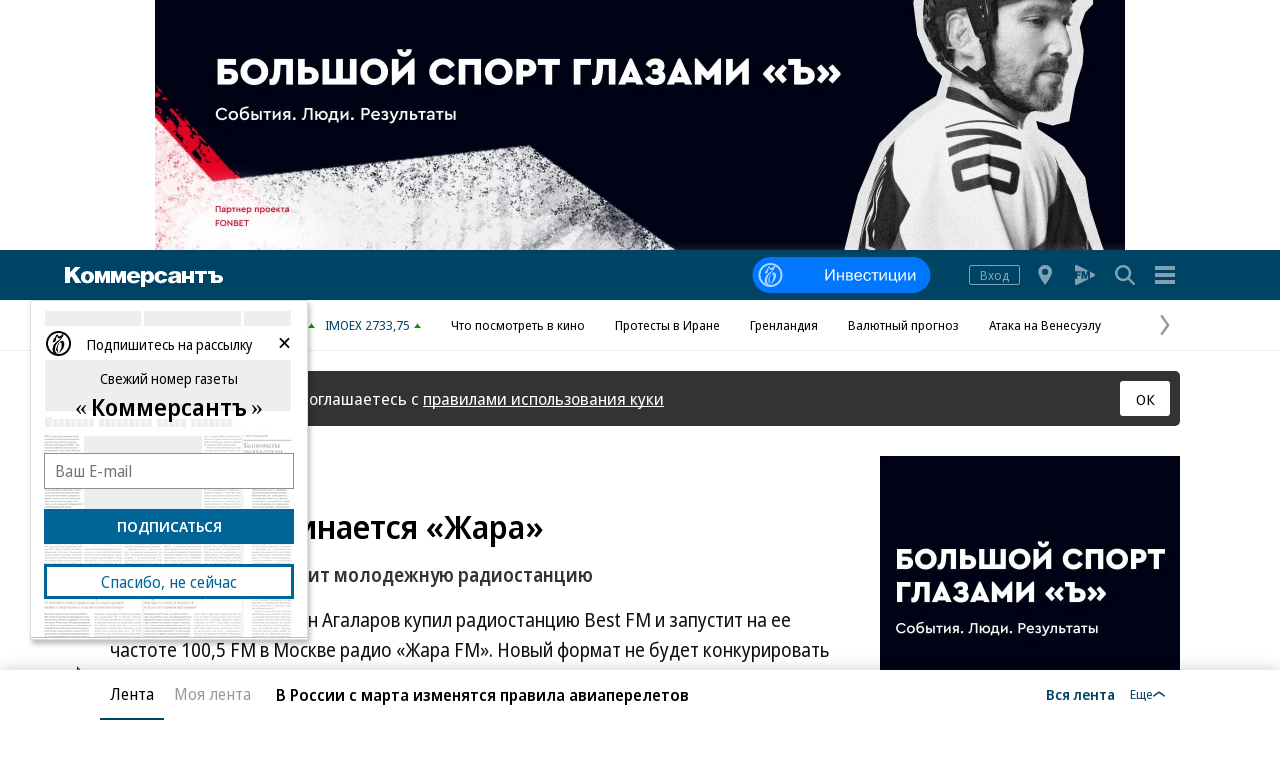

--- FILE ---
content_type: application/javascript
request_url: https://im2.kommersant.ru/ContentFlex/Redesign2020/kom2021.commonAsyncJS.js?2601161819289864
body_size: 51891
content:
(a=>{function e(e){for(var t,o,n=e[0],r=e[1],i=0,s=[];i<n.length;i++)o=n[i],Object.prototype.hasOwnProperty.call(c,o)&&c[o]&&s.push(c[o][0]),c[o]=0;for(t in r)Object.prototype.hasOwnProperty.call(r,t)&&(a[t]=r[t]);for(u&&u(e);s.length;)s.shift()()}var o={},c={20:0,84:0};function l(e){var t;return(o[e]||(t=o[e]={i:e,l:!1,exports:{}},a[e].call(t.exports,t,t.exports,l),t.l=!0,t)).exports}l.e=function(n){var r,i,e,s,t,o=[],a=c[n];return 0!==a&&(a?o.push(a[2]):(t=new Promise(function(e,t){a=c[n]=[e,t]}),o.push(a[2]=t),(r=document.createElement("script")).charset="utf-8",r.timeout=120,l.nc&&r.setAttribute("nonce",l.nc),r.src=l.p+"kom2021."+({36:"lazyChunks/bankruptcy"}[t=n]||t)+"-"+{36:"2d03d3e1564302bcc0a0"}[t]+".js",i=new Error,e=function(e){r.onerror=r.onload=null,clearTimeout(s);var t,o=c[n];0!==o&&(o&&(t=e&&("load"===e.type?"missing":e.type),e=e&&e.target&&e.target.src,i.message="Loading chunk "+n+" failed.\n("+t+": "+e+")",i.name="ChunkLoadError",i.type=t,i.request=e,o[1](i)),c[n]=void 0)},s=setTimeout(function(){e({type:"timeout",target:r})},12e4),r.onerror=r.onload=e,document.head.appendChild(r))),Promise.all(o)},l.m=a,l.c=o,l.d=function(e,t,o){l.o(e,t)||Object.defineProperty(e,t,{enumerable:!0,get:o})},l.r=function(e){"undefined"!=typeof Symbol&&Symbol.toStringTag&&Object.defineProperty(e,Symbol.toStringTag,{value:"Module"}),Object.defineProperty(e,"__esModule",{value:!0})},l.t=function(t,e){if(1&e&&(t=l(t)),8&e)return t;if(4&e&&"object"==typeof t&&t&&t.__esModule)return t;var o=Object.create(null);if(l.r(o),Object.defineProperty(o,"default",{enumerable:!0,value:t}),2&e&&"string"!=typeof t)for(var n in t)l.d(o,n,function(e){return t[e]}.bind(null,n));return o},l.n=function(e){var t=e&&e.__esModule?function(){return e.default}:function(){return e};return l.d(t,"a",t),t},l.o=function(e,t){return Object.prototype.hasOwnProperty.call(e,t)},l.p="//im2.kommersant.ru/ContentFlex/Redesign2020/",l.oe=function(e){throw e};var t=(n=window.webpackJsonp=window.webpackJsonp||[]).push.bind(n);n.push=e;for(var n=n.slice(),r=0;r<n.length;r++)e(n[r]);var u=t;l(l.s=285)})([,,function(e,t,o){var n="object"==typeof document&&document.all;e.exports=void 0===n&&void 0!==n?function(e){return"function"==typeof e||e===n}:function(e){return"function"==typeof e}},function(e,t,o){var o=o(35),n=Function.prototype,r=n.call,n=o&&n.bind.bind(r,r);e.exports=o?n:function(e){return function(){return r.apply(e,arguments)}}},function(e,t,o){e.exports=function(e){try{return!!e()}catch(e){return!0}}},function(o,e,t){!function(e){function t(e){return e&&e.Math===Math&&e}o.exports=t("object"==typeof globalThis&&globalThis)||t("object"==typeof window&&window)||t("object"==typeof self&&self)||t("object"==typeof e&&e)||t("object"==typeof this&&this)||function(){return this}()||Function("return this")()}.call(this,t(76))},function(e,t,o){var n=o(13),r=String,i=TypeError;e.exports=function(e){if(n(e))return e;throw new i(r(e)+" is not an object")}},function(e,t,o){var n=o(5),r=o(48),i=o(10),s=o(65),a=o(56),o=o(64),c=n.Symbol,l=r("wks"),u=o?c.for||c:c&&c.withoutSetter||s;e.exports=function(e){return i(l,e)||(l[e]=a&&i(c,e)?c[e]:u("Symbol."+e)),l[e]}},function(e,t,o){var o=o(35),n=Function.prototype.call;e.exports=o?n.bind(n):function(){return n.apply(n,arguments)}},function(e,t,o){o=o(4);e.exports=!o(function(){return 7!==Object.defineProperty({},1,{get:function(){return 7}})[1]})},function(e,t,o){var n=o(3),r=o(36),i=n({}.hasOwnProperty);e.exports=Object.hasOwn||function(e,t){return i(r(e),t)}},function(e,t,o){o(54),o(16),o(23),o(34),t.a=new class{render(e,t){let o="";return"string"==typeof e&&""!==e&&(o=e,Object.entries(t||{}).forEach(e=>{var[e,t]=e;o=o.replace(new RegExp("{{".concat(e,"}}"),"g"),t)}),o=o.replace(/{{.*?}}/g,"")),o}}},function(e,t,o){var n=o(9),r=o(66),i=o(67),s=o(6),a=o(63),c=TypeError,l=Object.defineProperty,u=Object.getOwnPropertyDescriptor,d="enumerable",m="configurable",v="writable";t.f=n?i?function(e,t,o){var n;return s(e),t=a(t),s(o),"function"==typeof e&&"prototype"===t&&"value"in o&&v in o&&!o[v]&&(n=u(e,t))&&n[v]&&(e[t]=o.value,o={configurable:(m in o?o:n)[m],enumerable:(d in o?o:n)[d],writable:!1}),l(e,t,o)}:l:function(e,t,o){if(s(e),t=a(t),s(o),r)try{return l(e,t,o)}catch(e){}if("get"in o||"set"in o)throw new c("Accessors not supported");return"value"in o&&(e[t]=o.value),e}},function(e,t,o){var n=o(2);e.exports=function(e){return"object"==typeof e?null!==e:n(e)}},function(e,t,o){var l=o(5),u=o(62).f,d=o(18),m=o(21),v=o(40),p=o(95),f=o(91);e.exports=function(e,t){var o,n,r,i=e.target,s=e.global,a=e.stat,c=s?l:a?l[i]||v(i,{}):l[i]&&l[i].prototype;if(c)for(o in t){if(n=t[o],r=e.dontCallGetSet?(r=u(c,o))&&r.value:c[o],!f(s?o:i+(a?".":"#")+o,e.forced)&&void 0!==r){if(typeof n==typeof r)continue;p(n,r)}(e.sham||r&&r.sham)&&d(n,"sham",!0),m(c,o,n,e)}}},function(e,t,o){var n=o(2),r=o(47),i=TypeError;e.exports=function(e){if(n(e))return e;throw new i(r(e)+" is not a function")}},function(e,t,o){o(110)},function(e,t,o){e.exports=!1},function(e,t,o){var n=o(9),r=o(12),i=o(30);e.exports=n?function(e,t,o){return r.f(e,t,i(1,o))}:function(e,t,o){return e[t]=o,e}},function(e,t,o){var o=o(3),n=o({}.toString),r=o("".slice);e.exports=function(e){return r(n(e),8,-1)}},function(e,t,o){var n=o(75),r=o(22);e.exports=function(e){return n(r(e))}},function(e,t,o){var s=o(2),a=o(12),c=o(72),l=o(40);e.exports=function(e,t,o,n){var r=(n=n||{}).enumerable,i=void 0!==n.name?n.name:t;if(s(o)&&c(o,i,n),n.global)r?e[t]=o:l(t,o);else{try{n.unsafe?e[t]&&(r=!0):delete e[t]}catch(e){}r?e[t]=o:a.f(e,t,{value:o,enumerable:!1,configurable:!n.nonConfigurable,writable:!n.nonWritable})}return e}},function(e,t,o){var n=o(32),r=TypeError;e.exports=function(e){if(n(e))throw new r("Can't call method on "+e);return e}},function(e,t,o){o(127)},function(e,t,o){function n(){}var r,i=o(6),s=o(100),a=o(43),c=o(42),l=o(101),u=o(45),o=o(41),d=">",m="<",v="prototype",p="script",f=o("IE_PROTO"),h=function(e){return m+p+d+e+m+"/"+p+d},w=function(){try{r=new ActiveXObject("htmlfile")}catch(e){}w="undefined"==typeof document||document.domain&&r?((t=r).write(h("")),t.close(),o=t.parentWindow.Object,t=null,o):(t=u("iframe"),o="java"+p+":",t.style.display="none",l.appendChild(t),t.src=String(o),(e=t.contentWindow.document).open(),e.write(h("document.F=Object")),e.close(),e.F);for(var e,t,o,n=a.length;n--;)delete w[v][a[n]];return w()};c[f]=!0,e.exports=Object.create||function(e,t){var o;return null!==e?(n[v]=i(e),o=new n,n[v]=null,o[f]=e):o=w(),void 0===t?o:s.f(o,t)}},function(e,t,o){e.exports={}},function(e,t,o){var n=o(15),r=o(32);e.exports=function(e,t){e=e[t];return r(e)?void 0:n(e)}},function(t,e,o){!function(e){t.exports=(()=>{function e(e){var t=e.id,o=e.viewBox,e=e.content;this.id=t,this.viewBox=o,this.content=e}function t(e,t){return e(t={exports:{}},t.exports),t.exports}e.prototype.stringify=function(){return this.content},e.prototype.toString=function(){return this.stringify()},e.prototype.destroy=function(){var t=this;["id","viewBox","content"].forEach(function(e){return delete t[e]})};var n=t(function(e,t){function l(e){return e&&"object"==typeof e&&"[object RegExp]"!==Object.prototype.toString.call(e)&&"[object Date]"!==Object.prototype.toString.call(e)}function u(e,t){return t&&!0===t.clone&&l(e)?m(Array.isArray(e)?[]:{},e,t):e}function d(o,e,n){var r=o.slice();return e.forEach(function(e,t){void 0===r[t]?r[t]=u(e,n):l(e)?r[t]=m(o[t],e,n):-1===o.indexOf(e)&&r.push(u(e,n))}),r}function m(e,t,o){var n,r,i,s,a=Array.isArray(t),c=(o||{arrayMerge:d}).arrayMerge||d;return a?Array.isArray(e)?c(e,t,o):u(t,o):(r=t,i=o,s={},l(n=e)&&Object.keys(n).forEach(function(e){s[e]=u(n[e],i)}),Object.keys(r).forEach(function(e){l(r[e])&&n[e]?s[e]=m(n[e],r[e],i):s[e]=u(r[e],i)}),s)}e.exports=(m.all=function(e,o){if(!Array.isArray(e)||e.length<2)throw new Error("first argument should be an array with at least two elements");return e.reduce(function(e,t){return m(e,t,o)})},m)}),o=t(function(e,t){t.default={svg:{name:"xmlns",uri:"http://www.w3.org/2000/svg"},xlink:{name:"xmlns:xlink",uri:"http://www.w3.org/1999/xlink"}},e.exports=t.default}),r=o.svg,o=o.xlink,i={},s=(i[r.name]=r.uri,i[o.name]=o.uri,e);function a(){s.apply(this,arguments)}s&&(a.__proto__=s),(a.prototype=Object.create(s&&s.prototype)).constructor=a;r={isMounted:{}};return r.isMounted.get=function(){return!!this.node},a.createFromExistingNode=function(e){return new a({id:e.getAttribute("id"),viewBox:e.getAttribute("viewBox"),content:e.outerHTML})},a.prototype.destroy=function(){this.isMounted&&this.unmount(),s.prototype.destroy.call(this)},a.prototype.mount=function(e){var t;return this.isMounted?this.node:(e="string"==typeof e?document.querySelector(e):e,t=this.render(),this.node=t,e.appendChild(t),t)},a.prototype.render=function(){var e,t,o=this.stringify();return void 0===(o=o)&&(o=""),t=n(i,e||{}),e="<svg "+Object.keys(t).map(function(e){return e+'="'+t[e].toString().replace(/"/g,"&quot;")+'"'}).join(" ")+">"+o+"</svg>",o=!!document.importNode,e=(new DOMParser).parseFromString(e,"image/svg+xml").documentElement,(o?document.importNode(e,!0):e).childNodes[0]},a.prototype.unmount=function(){this.node.parentNode.removeChild(this.node)},Object.defineProperties(a.prototype,r),a})()}.call(this,o(76))},function(L,e,t){!function(e){function t(e,t){return e(t={exports:{}},t.exports),t.exports}function o(e,t){void 0===e&&(e="");var o=m(w,t||{});return"<svg "+Object.keys(o).map(function(e){return e+'="'+o[e].toString().replace(/"/g,"&quot;")+'"'}).join(" ")+">"+e+"</svg>"}function n(e){this.config=m(g,e||{}),this.symbols=[]}function r(e){var t=e.id,o=e.viewBox,e=e.content;this.id=t,this.viewBox=o,this.content=e}function i(e){var t=!!document.importNode,e=(new DOMParser).parseFromString(e,"image/svg+xml").documentElement;return t?document.importNode(e,!0):e}function l(e){return(e||window.location.href).split("#")[0]}function a(e,o){void 0===o&&(o=x),y(e.querySelectorAll("symbol")).forEach(function(t){y(t.querySelectorAll(o)).forEach(function(e){t.parentNode.insertBefore(e,t)})})}function s(){v.apply(this,arguments)}function u(e){return e.replace(E,function(e){return"%"+e[0].charCodeAt(0).toString(16).toUpperCase()})}function c(){var e=document.getElementById(z);e?C.attach(e):C.mount(document.body,!0)}function d(e){var n,t,r,o=this,i=(S.call(this,m(k,e=void 0===e?{}:e)),n=Object.create(null),{on:function(e,t){(n[e]||(n[e]=[])).push(t)},off:function(e,t){n[e]&&n[e].splice(n[e].indexOf(t)>>>0,1)},emit:function(t,o){(n[t]||[]).map(function(e){e(o)}),(n["*"]||[]).map(function(e){e(t,o)})}}),s=(this._emitter=i,this.node=null,this.config),e=(s.autoConfigure&&this._autoConfigure(e),s.syncUrlsWithBaseTag&&(t=document.getElementsByTagName("base")[0].getAttribute("href"),i.on("mount",function(){return o.updateUrls("#",t)})),this._handleLocationChange.bind(this));this._handleLocationChange=e,s.listenLocationChangeEvent&&window.addEventListener(s.locationChangeEvent,e),s.locationChangeAngularEmitter&&(r=s.locationChangeEvent,angular.module("ng").run(["$rootScope",function(e){e.$on("$locationChangeSuccess",function(e,t,o){var n;n=r,o={oldUrl:o,newUrl:t},(t=document.createEvent("CustomEvent")).initCustomEvent(n,!1,!1,o),window.dispatchEvent(t)})}])),i.on("mount",function(e){s.moveGradientsOutsideSymbol&&a(e)}),i.on("symbol_mount",function(e){var t;s.moveGradientsOutsideSymbol&&a(e.parentNode),(/msie/i.test(navigator.userAgent)||/trident/i.test(navigator.userAgent)||/edge/i.test(navigator.userAgent))&&(t=[],y(e.querySelectorAll("style")).forEach(function(e){e.textContent+="",t.push(e)}))})}var m,v,p,f,h,w,g,b,k,y,x,_,j,E,C,S,A,T,O,z;L.exports=(m=t(function(e,t){function l(e){return e&&"object"==typeof e&&"[object RegExp]"!==Object.prototype.toString.call(e)&&"[object Date]"!==Object.prototype.toString.call(e)}function u(e,t){return t&&!0===t.clone&&l(e)?m(Array.isArray(e)?[]:{},e,t):e}function d(o,e,n){var r=o.slice();return e.forEach(function(e,t){void 0===r[t]?r[t]=u(e,n):l(e)?r[t]=m(o[t],e,n):-1===o.indexOf(e)&&r.push(u(e,n))}),r}function m(e,t,o){var n,r,i,s,a=Array.isArray(t),c=(o||{arrayMerge:d}).arrayMerge||d;return a?Array.isArray(e)?c(e,t,o):u(t,o):(r=t,i=o,s={},l(n=e)&&Object.keys(n).forEach(function(e){s[e]=u(n[e],i)}),Object.keys(r).forEach(function(e){l(r[e])&&n[e]?s[e]=m(n[e],r[e],i):s[e]=u(r[e],i)}),s)}e.exports=(m.all=function(e,o){if(!Array.isArray(e)||e.length<2)throw new Error("first argument should be an array with at least two elements");return e.reduce(function(e,t){return m(e,t,o)})},m)}),p=t(function(e,t){t.default={svg:{name:"xmlns",uri:"http://www.w3.org/2000/svg"},xlink:{name:"xmlns:xlink",uri:"http://www.w3.org/1999/xlink"}},e.exports=t.default}),f=p.svg,h=p.xlink,(w={})[f.name]=f.uri,w[h.name]=h.uri,f=p.svg,h=p.xlink,g={attrs:((O={style:["position: absolute","width: 0","height: 0"].join("; "),"aria-hidden":"true"})[f.name]=f.uri,O[h.name]=h.uri,O)},n.prototype.add=function(e){var t=this.symbols,o=this.find(e.id);return o?(t[t.indexOf(o)]=e,!1):(t.push(e),!0)},n.prototype.remove=function(e){var t=this.symbols,e=this.find(e);return!!e&&(t.splice(t.indexOf(e),1),e.destroy(),!0)},n.prototype.find=function(t){return this.symbols.filter(function(e){return e.id===t})[0]||null},n.prototype.has=function(e){return null!==this.find(e)},n.prototype.stringify=function(){var e=this.config.attrs;return o(this.symbols.map(function(e){return e.stringify()}).join(""),e)},n.prototype.toString=function(){return this.stringify()},n.prototype.destroy=function(){this.symbols.forEach(function(e){return e.destroy()})},r.prototype.stringify=function(){return this.content},r.prototype.toString=function(){return this.stringify()},r.prototype.destroy=function(){var t=this;["id","viewBox","content"].forEach(function(e){return delete t[e]})},(v=r)&&(s.__proto__=v),(s.prototype=Object.create(v&&v.prototype)).constructor=s,(f={isMounted:{}}).isMounted.get=function(){return!!this.node},s.createFromExistingNode=function(e){return new s({id:e.getAttribute("id"),viewBox:e.getAttribute("viewBox"),content:e.outerHTML})},s.prototype.destroy=function(){this.isMounted&&this.unmount(),v.prototype.destroy.call(this)},s.prototype.mount=function(e){var t;return this.isMounted?this.node:(e="string"==typeof e?document.querySelector(e):e,t=this.render(),this.node=t,e.appendChild(t),t)},s.prototype.render=function(){return i(o(this.stringify())).childNodes[0]},s.prototype.unmount=function(){this.node.parentNode.removeChild(this.node)},Object.defineProperties(s.prototype,f),b=s,k={autoConfigure:!0,mountTo:"body",syncUrlsWithBaseTag:!1,listenLocationChangeEvent:!0,locationChangeEvent:"locationChange",locationChangeAngularEmitter:!1,usagesToUpdate:"use[*|href]",moveGradientsOutsideSymbol:!1},y=function(e){return Array.prototype.slice.call(e,0)},x="linearGradient, radialGradient, pattern, mask, clipPath",_=p.xlink.uri,j="xlink:href",E=/[{}|\\\^\[\]`"<>]/g,T=(A=["clipPath","colorProfile","src","cursor","fill","filter","marker","markerStart","markerMid","markerEnd","mask","stroke","style"]).map(function(e){return"["+e+"]"}).join(","),(S=n)&&(d.__proto__=S),(d.prototype=Object.create(S&&S.prototype)).constructor=d,(h={isMounted:{}}).isMounted.get=function(){return!!this.node},d.prototype._autoConfigure=function(e){var t=this.config;void 0===e.syncUrlsWithBaseTag&&(t.syncUrlsWithBaseTag=void 0!==document.getElementsByTagName("base")[0]),void 0===e.locationChangeAngularEmitter&&(t.locationChangeAngularEmitter=void 0!==window.angular),void 0===e.moveGradientsOutsideSymbol&&(t.moveGradientsOutsideSymbol=/firefox/i.test(navigator.userAgent))},d.prototype._handleLocationChange=function(e){var e=e.detail,t=e.oldUrl;this.updateUrls(t,e.newUrl)},d.prototype.add=function(e){var t=S.prototype.add.call(this,e);return this.isMounted&&t&&(e.mount(this.node),this._emitter.emit("symbol_mount",e.node)),t},d.prototype.attach=function(e){var t=this,o=this;return o.isMounted?o.node:(e="string"==typeof e?document.querySelector(e):e,o.node=e,this.symbols.forEach(function(e){e.mount(o.node),t._emitter.emit("symbol_mount",e.node)}),y(e.querySelectorAll("symbol")).forEach(function(e){var t=b.createFromExistingNode(e);t.node=e,o.add(t)}),this._emitter.emit("mount",e),e)},d.prototype.destroy=function(){var e=this.config,t=this.symbols,o=this._emitter;t.forEach(function(e){return e.destroy()}),o.off("*"),window.removeEventListener(e.locationChangeEvent,this._handleLocationChange),this.isMounted&&this.unmount()},d.prototype.mount=function(e,t){var o;return void 0===e&&(e=this.config.mountTo),void 0===t&&(t=!1),this.isMounted?this.node:(e="string"==typeof e?document.querySelector(e):e,o=this.render(),this.node=o,t&&e.childNodes[0]?e.insertBefore(o,e.childNodes[0]):e.appendChild(o),this._emitter.emit("mount",o),o)},d.prototype.render=function(){return i(this.stringify())},d.prototype.unmount=function(){this.node.parentNode.removeChild(this.node)},d.prototype.updateUrls=function(e,t){var o,n,r,i,s,a,c;return!!this.isMounted&&(n=document.querySelectorAll(this.config.usagesToUpdate),o=this.node,n=n,e=l(e)+"#",t=l(t)+"#",s=u(e),a=u(t),e=o.querySelectorAll(T),c=function(e){var t=e.localName,e=e.value;return-1!==A.indexOf(t)&&-1!==e.indexOf("url("+s)},y(e).reduce(function(e,t){return t.attributes?(t=y(t.attributes).filter(c),e.concat(t)):e},[]).forEach(function(e){return e.value=e.value.replace(new RegExp(s.replace(/[.*+?^${}()|[\]\\]/g,"\\$&"),"g"),a)}),r=s,i=a,y(n).forEach(function(e){var t=e.getAttribute(j);t&&0===t.indexOf(r)&&(t=t.replace(r,i),e.setAttributeNS(_,j,t))}),!0)},Object.defineProperties(d.prototype,h),O=d,f=t(function(e){var t,o,n,r,i;e.exports=(o=[],n=document,e=n.documentElement.doScroll,r="DOMContentLoaded",(i=(e?/^loaded|^c/:/^loaded|^i|^c/).test(n.readyState))||n.addEventListener(r,t=function(){for(n.removeEventListener(r,t),i=1;t=o.shift();)t()}),function(e){i?setTimeout(e,0):o.push(e)})}),z="__SVG_SPRITE_NODE__",p="__SVG_SPRITE__",window[p]?C=window[p]:(C=new O({attrs:{id:z,"aria-hidden":"true"}}),window[p]=C),document.body?c():f(c),C)}.call(this,t(76))},function(e,t,o){var n,r,i,s,a=o(94),c=o(5),l=o(13),u=o(18),d=o(10),m=o(39),v=o(41),o=o(42),p="Object already initialized",f=c.TypeError,c=c.WeakMap,h=a||m.state?((i=m.state||(m.state=new c)).get=i.get,i.has=i.has,i.set=i.set,n=function(e,t){if(i.has(e))throw new f(p);return t.facade=e,i.set(e,t),t},r=function(e){return i.get(e)||{}},function(e){return i.has(e)}):(o[s=v("state")]=!0,n=function(e,t){if(d(e,s))throw new f(p);return t.facade=e,u(e,s,t),t},r=function(e){return d(e,s)?e[s]:{}},function(e){return d(e,s)});e.exports={set:n,get:r,has:h,enforce:function(e){return h(e)?r(e):n(e,{})},getterFor:function(t){return function(e){if(l(e)&&(e=r(e)).type===t)return e;throw new f("Incompatible receiver, "+t+" required")}}}},function(e,t,o){e.exports=function(e,t){return{enumerable:!(1&e),configurable:!(2&e),writable:!(4&e),value:t}}},function(e,t,o){var n=o(5),r=o(2);e.exports=function(e,t){return arguments.length<2?(o=n[e],r(o)?o:void 0):n[e]&&n[e][t];var o}},function(e,t,o){e.exports=function(e){return null==e}},function(e,t,o){var n=o(99);e.exports=function(e){e=+e;return e!=e||0==e?0:n(e)}},function(e,t,o){function n(t,e){if(t){if(t[d]!==m)try{l(t,d,m)}catch(e){t[d]=m}if(u(t,e,!0),s[e])for(var o in c)if(t[o]!==c[o])try{l(t,o,c[o])}catch(e){t[o]=c[o]}}}var r,i=o(5),s=o(111),a=o(112),c=o(105),l=o(18),u=o(44),d=o(7)("iterator"),m=c.values;for(r in s)n(i[r]&&i[r].prototype,r);n(a,"DOMTokenList")},function(e,t,o){o=o(4);e.exports=!o(function(){var e=function(){}.bind();return"function"!=typeof e||e.hasOwnProperty("prototype")})},function(e,t,o){var n=o(22),r=Object;e.exports=function(e){return r(n(e))}},function(e,t,o){var n=o(60),r=String;e.exports=function(e){if("Symbol"===n(e))throw new TypeError("Cannot convert a Symbol value to a string");return r(e)}},function(e,t,o){var n,r,i=o(4),s=o(2),a=o(13),c=o(24),l=o(49),u=o(21),d=o(7),o=o(17),m=d("iterator"),d=!1;[].keys&&("next"in(r=[].keys())?(l=l(l(r)))!==Object.prototype&&(n=l):d=!0),!a(n)||i(function(){var e={};return n[m].call(e)!==e})?n={}:o&&(n=c(n)),s(n[m])||u(n,m,function(){return this}),e.exports={IteratorPrototype:n,BUGGY_SAFARI_ITERATORS:d}},function(e,t,o){var n=o(17),r=o(5),o=o(40),i="__core-js_shared__",e=e.exports=r[i]||o(i,{});(e.versions||(e.versions=[])).push({version:"3.40.0",mode:n?"pure":"global",copyright:"© 2014-2025 Denis Pushkarev (zloirock.ru)",license:"https://github.com/zloirock/core-js/blob/v3.40.0/LICENSE",source:"https://github.com/zloirock/core-js"})},function(e,t,o){var n=o(5),r=Object.defineProperty;e.exports=function(t,o){try{r(n,t,{value:o,configurable:!0,writable:!0})}catch(e){n[t]=o}return o}},function(e,t,o){var n=o(48),r=o(65),i=n("keys");e.exports=function(e){return i[e]||(i[e]=r(e))}},function(e,t,o){e.exports={}},function(e,t,o){e.exports=["constructor","hasOwnProperty","isPrototypeOf","propertyIsEnumerable","toLocaleString","toString","valueOf"]},function(e,t,o){var n=o(12).f,r=o(10),i=o(7)("toStringTag");e.exports=function(e,t,o){(e=e&&!o?e.prototype:e)&&!r(e,i)&&n(e,i,{configurable:!0,value:t})}},function(e,t,o){var n=o(5),o=o(13),r=n.document,i=o(r)&&o(r.createElement);e.exports=function(e){return i?r.createElement(e):{}}},function(e,t,o){o=o(3);e.exports=o({}.isPrototypeOf)},function(e,t,o){var n=String;e.exports=function(e){try{return n(e)}catch(e){return"Object"}}},function(e,t,o){var n=o(39);e.exports=function(e,t){return n[e]||(n[e]=t||{})}},function(e,t,o){var n=o(10),r=o(2),i=o(36),s=o(41),o=o(102),a=s("IE_PROTO"),c=Object,l=c.prototype;e.exports=o?c.getPrototypeOf:function(e){var t,e=i(e);return n(e,a)?e[a]:(t=e.constructor,r(t)&&e instanceof t?t.prototype:e instanceof c?l:null)}},function(e,t,o){e.exports=function(e){return{iterator:e,next:e.next,done:!1}}},function(e,t,o){function n(e,t,o,n){var r,i,s="".concat(t||"","Srcset"),t="".concat(t||"","Src");e instanceof HTMLElement&&(r=e.dataset[s]||"",i=e.dataset[t]||"",""===r&&""===i||(o&&e.addEventListener("load",o),n&&e.addEventListener("error",n),""!==r&&(e.srcset=r),""!==i&&(e.src=i),delete e.dataset[s],delete e.dataset[t]))}o.d(t,"a",function(){return n})},function(e,t,o){var n=o(71);e.exports=function(e){return n(e.length)}},,function(e,t,o){var x=o(85),r=o(8),n=o(3),i=o(121),s=o(4),_=o(6),j=o(2),a=o(32),E=o(33),C=o(71),S=o(37),c=o(22),A=o(118),l=o(26),T=o(126),O=o(119),u=o(7)("replace"),z=Math.max,L=Math.min,M=n([].concat),I=n([].push),B=n("".indexOf),P=n("".slice),o="$0"==="a".replace(/./,"$0"),d=!!/./[u]&&""===/./[u]("a","$0");i("replace",function(e,b,k){var y=d?"$":"$0";return[function(e,t){var o=c(this),n=a(e)?void 0:l(e,u);return n?r(n,e,o,t):r(b,S(o),e,t)},function(e,t){var o=_(this),n=S(e);if("string"==typeof t&&-1===B(t,y)&&-1===B(t,"$<")){e=k(b,o,n,t);if(e.done)return e.value}for(var r,i=j(t),s=(i||(t=S(t)),o.global),a=(s&&(r=o.unicode,o.lastIndex=0),[]);null!==(m=O(o,n))&&(I(a,m),s);)""===S(m[0])&&(o.lastIndex=A(n,C(o.lastIndex),r));for(var c,l="",u=0,d=0;d<a.length;d++){for(var m,v=S((m=a[d])[0]),p=z(L(E(m.index),n.length),0),f=[],h=1;h<m.length;h++)I(f,void 0===(c=m[h])?c:String(c));var w=m.groups,g=i?(g=M([v],f,p,n),void 0!==w&&I(g,w),S(x(t,void 0,g))):T(v,n,p,f,w,t);u<=p&&(l+=P(n,u,p)+g,u=p+v.length)}return l+P(n,u)}]},!!s(function(){var e=/./;return e.exec=function(){var e=[];return e.groups={a:"7"},e},"7"!=="".replace(e,"$<a>")})||!o||d)},function(e,t,o){var n=o(31),r=o(2),i=o(46),o=o(64),s=Object;e.exports=o?function(e){return"symbol"==typeof e}:function(e){var t=n("Symbol");return r(t)&&i(t.prototype,s(e))}},function(e,t,o){var n=o(78),r=o(4),i=o(5).String;e.exports=!!Object.getOwnPropertySymbols&&!r(function(){var e=Symbol("symbol detection");return!i(e)||!(Object(e)instanceof Symbol)||!Symbol.sham&&n&&n<41})},function(e,t,o){var p=o(8),n=o(3),f=o(37),h=o(117),r=o(123),i=o(48),w=o(24),g=o(29).get,s=o(124),o=o(125),b=i("native-string-replace",String.prototype.replace),k=RegExp.prototype.exec,y=k,x=n("".charAt),_=n("".indexOf),j=n("".replace),E=n("".slice),C=(i=/b*/g,p(k,n=/a/,"a"),p(k,i,"a"),0!==n.lastIndex||0!==i.lastIndex),S=r.BROKEN_CARET,A=void 0!==/()??/.exec("")[1];(C||A||S||s||o)&&(y=function(e){var t,o,n,r,i,s,a=this,c=g(a),e=f(e),l=c.raw;if(l)return l.lastIndex=a.lastIndex,d=p(y,l,e),a.lastIndex=l.lastIndex,d;var u=c.groups,l=S&&a.sticky,d=p(h,a),c=a.source,m=0,v=e;if(l&&(d=j(d,"y",""),-1===_(d,"g")&&(d+="g"),v=E(e,a.lastIndex),0<a.lastIndex&&(!a.multiline||(a.multiline,"\n"!==x(e,a.lastIndex-1)))&&(c="(?: "+c+")",v=" "+v,m++),t=new RegExp("^(?:"+c+")",d)),A&&(t=new RegExp("^"+c+"$(?!\\s)",d)),C&&(o=a.lastIndex),n=p(k,l?t:a,v),l?n?(n.input=E(n.input,m),n[0]=E(n[0],m),n.index=a.lastIndex,a.lastIndex+=n[0].length):a.lastIndex=0:C&&n&&(a.lastIndex=a.global?n.index+n[0].length:o),A&&n&&1<n.length&&p(b,n[0],t,function(){for(r=1;r<arguments.length-2;r++)void 0===arguments[r]&&(n[r]=void 0)}),n&&u)for(n.groups=i=w(null),r=0;r<u.length;r++)i[(s=u[r])[0]]=n[s[1]];return n}),e.exports=y},function(e,t,o){var i=o(8),s=o(6),a=o(26);e.exports=function(e,t,o){var n,r;s(e);try{if(!(n=a(e,"return"))){if("throw"===t)throw o;return o}n=i(n,e)}catch(e){r=!0,n=e}if("throw"===t)throw o;if(r)throw n;return s(n),o}},function(e,t,o){o(129)},function(e,t,o){var n=o(109),r=o(2),i=o(19),s=o(7)("toStringTag"),a=Object,c="Arguments"===i(function(){return arguments}());e.exports=n?i:function(e){var t;return void 0===e?"Undefined":null===e?"Null":"string"==typeof(t=((e,t)=>{try{return e[t]}catch(e){}})(e=a(e),s))?t:c?i(e):"Object"===(t=i(e))&&r(e.callee)?"Arguments":t}},function(e,t,o){var n=o(60),r=o(26),i=o(32),s=o(25),a=o(7)("iterator");e.exports=function(e){if(!i(e))return r(e,a)||r(e,"@@iterator")||s[n(e)]}},function(e,t,o){var n=o(9),r=o(8),i=o(82),s=o(30),a=o(20),c=o(63),l=o(10),u=o(66),d=Object.getOwnPropertyDescriptor;t.f=n?d:function(e,t){if(e=a(e),t=c(t),u)try{return d(e,t)}catch(e){}if(l(e,t))return s(!r(i.f,e,t),e[t])}},function(e,t,o){var n=o(92),r=o(55);e.exports=function(e){e=n(e,"string");return r(e)?e:e+""}},function(e,t,o){o=o(56);e.exports=o&&!Symbol.sham&&"symbol"==typeof Symbol.iterator},function(e,t,o){var o=o(3),n=0,r=Math.random(),i=o(1..toString);e.exports=function(e){return"Symbol("+(void 0===e?"":e)+")_"+i(++n+r,36)}},function(e,t,o){var n=o(9),r=o(4),i=o(45);e.exports=!n&&!r(function(){return 7!==Object.defineProperty(i("div"),"a",{get:function(){return 7}}).a})},function(e,t,o){var n=o(9),o=o(4);e.exports=n&&o(function(){return 42!==Object.defineProperty(function(){},"prototype",{value:42,writable:!1}).prototype})},function(e,t,o){var n=o(3),s=o(10),a=o(20),c=o(98).indexOf,l=o(42),u=n([].push);e.exports=function(e,t){var o,n=a(e),r=0,i=[];for(o in n)!s(l,o)&&s(n,o)&&u(i,o);for(;t.length>r;)s(n,o=t[r++])&&!~c(i,o)&&u(i,o);return i}},function(e,t,o){function w(e,t){this.stopped=e,this.result=t}var g=o(77),b=o(8),k=o(6),y=o(47),x=o(104),_=o(52),j=o(46),E=o(88),C=o(61),S=o(58),A=TypeError,T=w.prototype;e.exports=function(e,t,o){function n(e){return i&&S(i,"normal",e),new w(!0,e)}function r(e){return m?(k(e),f?h(e[0],e[1],n):h(e[0],e[1])):f?h(e,n):h(e)}var i,s,a,c,l,u,d=o&&o.that,m=!(!o||!o.AS_ENTRIES),v=!(!o||!o.IS_RECORD),p=!(!o||!o.IS_ITERATOR),f=!(!o||!o.INTERRUPTED),h=g(t,d);if(v)i=e.iterator;else if(p)i=e;else{if(!(o=C(e)))throw new A(y(e)+" is not iterable");if(x(o)){for(s=0,a=_(e);s<a;s++)if((c=r(e[s]))&&j(T,c))return c;return new w(!1)}i=E(e,o)}for(l=(v?e:i).next;!(u=b(l,i)).done;){try{c=r(u.value)}catch(e){S(i,"throw",e)}if("object"==typeof c&&c&&j(T,c))return c}return new w(!1)}},function(e,t,o){e.exports=function(e,t){return{value:e,done:t}}},function(e,t,o){var n=o(33),r=Math.min;e.exports=function(e){e=n(e);return 0<e?r(e,9007199254740991):0}},function(e,t,o){var n=o(3),r=o(4),i=o(2),s=o(10),a=o(9),c=o(73).CONFIGURABLE,l=o(80),o=o(29),u=o.enforce,d=o.get,m=String,v=Object.defineProperty,p=n("".slice),f=n("".replace),h=n([].join),w=a&&!r(function(){return 8!==v(function(){},"length",{value:8}).length}),g=String(String).split("String"),o=e.exports=function(e,t,o){"Symbol("===p(m(t),0,7)&&(t="["+f(m(t),/^Symbol\(([^)]*)\).*$/,"$1")+"]"),o&&o.getter&&(t="get "+t),o&&o.setter&&(t="set "+t),(!s(e,"name")||c&&e.name!==t)&&(a?v(e,"name",{value:t,configurable:!0}):e.name=t),w&&o&&s(o,"arity")&&e.length!==o.arity&&v(e,"length",{value:o.arity});try{o&&s(o,"constructor")&&o.constructor?a&&v(e,"prototype",{writable:!1}):e.prototype&&(e.prototype=void 0)}catch(e){}o=u(e);return s(o,"source")||(o.source=h(g,"string"==typeof t?t:"")),e};Function.prototype.toString=o(function(){return i(this)&&d(this).source||l(this)},"toString")},function(e,t,o){var n=o(9),o=o(10),r=Function.prototype,i=n&&Object.getOwnPropertyDescriptor,o=o(r,"name"),s=o&&"something"===function(){}.name,n=o&&(!n||i(r,"name").configurable);e.exports={EXISTS:o,PROPER:s,CONFIGURABLE:n}},,function(e,t,o){var n=o(3),r=o(4),i=o(19),s=Object,a=n("".split);e.exports=r(function(){return!s("z").propertyIsEnumerable(0)})?function(e){return"String"===i(e)?a(e,""):s(e)}:s},function(e,t){var o=function(){return this}();try{o=o||new Function("return this")()}catch(e){"object"==typeof window&&(o=window)}e.exports=o},function(e,t,o){var n=o(108),r=o(15),i=o(35),s=n(n.bind);e.exports=function(e,t){return r(e),void 0===t?e:i?s(e,t):function(){return e.apply(t,arguments)}}},function(e,t,o){var n,r,i=o(5),o=o(79),s=i.process,i=i.Deno,s=s&&s.versions||i&&i.version,i=s&&s.v8;!(r=i?0<(n=i.split("."))[0]&&n[0]<4?1:+(n[0]+n[1]):r)&&o&&(!(n=o.match(/Edge\/(\d+)/))||74<=n[1])&&(n=o.match(/Chrome\/(\d+)/))&&(r=+n[1]),e.exports=r},function(e,t,o){o=o(5).navigator,o=o&&o.userAgent;e.exports=o?String(o):""},function(e,t,o){var n=o(3),r=o(2),o=o(39),i=n(Function.toString);r(o.inspectSource)||(o.inspectSource=function(e){return i(e)}),e.exports=o.inspectSource},function(e,t,o){var n=o(33),r=Math.max,i=Math.min;e.exports=function(e,t){e=n(e);return e<0?r(e+t,0):i(e,t)}},function(e,t,o){var n={}.propertyIsEnumerable,r=Object.getOwnPropertyDescriptor,i=r&&!n.call({1:2},1);t.f=i?function(e){e=r(this,e);return!!e&&e.enumerable}:n},function(e,t,o){t.f=Object.getOwnPropertySymbols},function(e,t,o){var n=o(68),r=o(43);e.exports=Object.keys||function(e){return n(e,r)}},function(e,t,o){var o=o(35),n=Function.prototype,r=n.apply,i=n.call;e.exports="object"==typeof Reflect&&Reflect.apply||(o?i.bind(r):function(){return i.apply(r,arguments)})},function(e,t,o){var n=o(46),r=TypeError;e.exports=function(e,t){if(n(t,e))return e;throw new r("Incorrect invocation")}},function(e,t,o){var n=o(72),r=o(12);e.exports=function(e,t,o){return o.get&&n(o.get,t,{getter:!0}),o.set&&n(o.set,t,{setter:!0}),r.f(e,t,o)}},function(e,t,o){var n=o(8),r=o(15),i=o(6),s=o(47),a=o(61),c=TypeError;e.exports=function(e,t){t=arguments.length<2?a(e):t;if(r(t))return i(n(t,e));throw new c(s(e)+" is not iterable")}},function(e,t,o){function r(){return this}var i=o(38).IteratorPrototype,s=o(24),a=o(30),c=o(44),l=o(25);e.exports=function(e,t,o,n){t+=" Iterator";return e.prototype=s(i,{next:a(+!n,o)}),c(e,t,!1,!0),l[t]=r,e}},function(e,t,o){function n(r){return function(e,t){var o,e=s(a(e)),t=i(t),n=e.length;return t<0||n<=t?r?"":void 0:(o=l(e,t))<55296||56319<o||t+1===n||(n=l(e,t+1))<56320||57343<n?r?c(e,t):o:r?u(e,t,t+2):n-56320+(o-55296<<10)+65536}}var r=o(3),i=o(33),s=o(37),a=o(22),c=r("".charAt),l=r("".charCodeAt),u=r("".slice);e.exports={codeAt:n(!1),charAt:n(!0)}},function(e,t,o){function n(e,t){e=c[a(e)];return e===u||e!==l&&(i(t)?r(t):!!t)}var r=o(4),i=o(2),s=/#|\.prototype\./,a=n.normalize=function(e){return String(e).replace(s,".").toLowerCase()},c=n.data={},l=n.NATIVE="N",u=n.POLYFILL="P";e.exports=n},function(e,t,o){var n=o(8),r=o(13),i=o(55),s=o(26),a=o(93),o=o(7),c=TypeError,l=o("toPrimitive");e.exports=function(e,t){if(!r(e)||i(e))return e;var o=s(e,l);if(o){if(o=n(o,e,t=void 0===t?"default":t),!r(o)||i(o))return o;throw new c("Can't convert object to primitive value")}return a(e,t=void 0===t?"number":t)}},function(e,t,o){var r=o(8),i=o(2),s=o(13),a=TypeError;e.exports=function(e,t){var o,n;if("string"===t&&i(o=e.toString)&&!s(n=r(o,e)))return n;if(i(o=e.valueOf)&&!s(n=r(o,e)))return n;if("string"!==t&&i(o=e.toString)&&!s(n=r(o,e)))return n;throw new a("Can't convert object to primitive value")}},function(e,t,o){var n=o(5),o=o(2),n=n.WeakMap;e.exports=o(n)&&/native code/.test(String(n))},function(e,t,o){var c=o(10),l=o(96),u=o(62),d=o(12);e.exports=function(e,t,o){for(var n=l(t),r=d.f,i=u.f,s=0;s<n.length;s++){var a=n[s];c(e,a)||o&&c(o,a)||r(e,a,i(t,a))}}},function(e,t,o){var n=o(31),r=o(3),i=o(97),s=o(83),a=o(6),c=r([].concat);e.exports=n("Reflect","ownKeys")||function(e){var t=i.f(a(e)),o=s.f;return o?c(t,o(e)):t}},function(e,t,o){var n=o(68),r=o(43).concat("length","prototype");t.f=Object.getOwnPropertyNames||function(e){return n(e,r)}},function(e,t,o){function n(a){return function(e,t,o){var n=c(e),r=u(n);if(0!==r){var i,s=l(o,r);if(a&&t!=t){for(;s<r;)if((i=n[s++])!=i)return!0}else for(;s<r;s++)if((a||s in n)&&n[s]===t)return a||s||0}return!a&&-1}}var c=o(20),l=o(81),u=o(52);e.exports={includes:n(!0),indexOf:n(!1)}},function(e,t,o){var n=Math.ceil,r=Math.floor;e.exports=Math.trunc||function(e){e=+e;return(0<e?r:n)(e)}},function(e,t,o){var n=o(9),r=o(67),a=o(12),c=o(6),l=o(20),u=o(84);t.f=n&&!r?Object.defineProperties:function(e,t){c(e);for(var o,n=l(t),r=u(t),i=r.length,s=0;s<i;)a.f(e,o=r[s++],n[o]);return e}},function(e,t,o){o=o(31);e.exports=o("document","documentElement")},function(e,t,o){o=o(4);e.exports=!o(function(){function e(){}return e.prototype.constructor=null,Object.getPrototypeOf(new e)!==e.prototype})},function(e,t,o){var n=o(9),r=o(12),i=o(30);e.exports=function(e,t,o){n?r.f(e,t,i(0,o)):e[t]=o}},function(e,t,o){var n=o(7),r=o(25),i=n("iterator"),s=Array.prototype;e.exports=function(e){return void 0!==e&&(r.Array===e||s[i]===e)}},function(e,t,o){var n=o(20),r=o(106),i=o(25),s=o(29),a=o(12).f,c=o(107),l=o(70),u=o(17),o=o(9),d="Array Iterator",m=s.set,v=s.getterFor(d),s=(e.exports=c(Array,"Array",function(e,t){m(this,{type:d,target:n(e),index:0,kind:t})},function(){var e=v(this),t=e.target,o=e.index++;if(!t||o>=t.length)return e.target=null,l(void 0,!0);switch(e.kind){case"keys":return l(o,!1);case"values":return l(t[o],!1)}return l([o,t[o]],!1)},"values"),i.Arguments=i.Array);if(r("keys"),r("values"),r("entries"),!u&&o&&"values"!==s.name)try{a(s,"name",{value:"values"})}catch(e){}},function(e,t,o){var n=o(7),r=o(24),o=o(12).f,i=n("unscopables"),s=Array.prototype;void 0===s[i]&&o(s,i,{configurable:!0,value:r(null)}),e.exports=function(e){s[i][e]=!0}},function(e,t,o){function f(){return this}var h=o(14),w=o(8),g=o(17),n=o(73),b=o(2),k=o(89),y=o(49),x=o(113),_=o(44),j=o(18),E=o(21),r=o(7),C=o(25),o=o(38),S=n.PROPER,A=n.CONFIGURABLE,T=o.IteratorPrototype,O=o.BUGGY_SAFARI_ITERATORS,z=r("iterator"),L="values",M="entries";e.exports=function(e,t,o,n,r,i,s){function a(e){if(e===r&&v)return v;if(!O&&e&&e in d)return d[e];switch(e){case"keys":case L:case M:return function(){return new o(this,e)}}return function(){return new o(this)}}k(o,t,n);var c,l,n=t+" Iterator",u=!1,d=e.prototype,m=d[z]||d["@@iterator"]||r&&d[r],v=!O&&m||a(r),p="Array"===t&&d.entries||m;if(p&&(p=y(p.call(new e)))!==Object.prototype&&p.next&&(g||y(p)===T||(x?x(p,T):b(p[z])||E(p,z,f)),_(p,n,!0,!0),g)&&(C[n]=f),S&&r===L&&m&&m.name!==L&&(!g&&A?j(d,"name",L):(u=!0,v=function(){return w(m,this)})),r)if(c={values:a(L),keys:i?v:a("keys"),entries:a(M)},s)for(l in c)!O&&!u&&l in d||E(d,l,c[l]);else h({target:t,proto:!0,forced:O||u},c);return g&&!s||d[z]===v||E(d,z,v,{name:r}),C[t]=v,c}},function(e,t,o){var n=o(19),r=o(3);e.exports=function(e){if("Function"===n(e))return r(e)}},function(e,t,o){var n={};n[o(7)("toStringTag")]="z",e.exports="[object z]"===String(n)},function(e,t,o){function n(){if(a(this,h),u(this)===h)throw new k("Abstract class Iterator not directly constructable")}function r(t,e){w?d(h,t,{configurable:!0,get:function(){return e},set:function(e){if(c(this),this===h)throw new k("You can't redefine this property");p(this,t)?this[t]=e:m(this,t,e)}}):h[t]=e}var i=o(14),s=o(5),a=o(86),c=o(6),l=o(2),u=o(49),d=o(87),m=o(103),v=o(4),p=o(10),f=o(7),h=o(38).IteratorPrototype,w=o(9),o=o(17),g="constructor",b="Iterator",f=f("toStringTag"),k=TypeError,y=s[b],s=o||!l(y)||y.prototype!==h||!v(function(){y({})});p(h,f)||r(f,b),!s&&p(h,g)&&h[g]!==Object||r(g,n),n.prototype=h,i({global:!0,constructor:!0,forced:s},{Iterator:n})},function(e,t,o){e.exports={CSSRuleList:0,CSSStyleDeclaration:0,CSSValueList:0,ClientRectList:0,DOMRectList:0,DOMStringList:0,DOMTokenList:1,DataTransferItemList:0,FileList:0,HTMLAllCollection:0,HTMLCollection:0,HTMLFormElement:0,HTMLSelectElement:0,MediaList:0,MimeTypeArray:0,NamedNodeMap:0,NodeList:1,PaintRequestList:0,Plugin:0,PluginArray:0,SVGLengthList:0,SVGNumberList:0,SVGPathSegList:0,SVGPointList:0,SVGStringList:0,SVGTransformList:0,SourceBufferList:0,StyleSheetList:0,TextTrackCueList:0,TextTrackList:0,TouchList:0}},function(e,t,o){o=o(45)("span").classList,o=o&&o.constructor&&o.constructor.prototype;e.exports=o===Object.prototype?void 0:o},function(e,t,o){var r=o(114),i=o(13),s=o(22),a=o(115);e.exports=Object.setPrototypeOf||("__proto__"in{}?(()=>{var o,n=!1,e={};try{(o=r(Object.prototype,"__proto__","set"))(e,[]),n=e instanceof Array}catch(e){}return function(e,t){return s(e),a(t),i(e)&&(n?o(e,t):e.__proto__=t),e}})():void 0)},function(e,t,o){var n=o(3),r=o(15);e.exports=function(e,t,o){try{return n(r(Object.getOwnPropertyDescriptor(e,t)[o]))}catch(e){}}},function(e,t,o){var n=o(116),r=String,i=TypeError;e.exports=function(e){if(n(e))return e;throw new i("Can't set "+r(e)+" as a prototype")}},function(e,t,o){var n=o(13);e.exports=function(e){return n(e)||null===e}},function(e,t,o){var n=o(6);e.exports=function(){var e=n(this),t="";return e.hasIndices&&(t+="d"),e.global&&(t+="g"),e.ignoreCase&&(t+="i"),e.multiline&&(t+="m"),e.dotAll&&(t+="s"),e.unicode&&(t+="u"),e.unicodeSets&&(t+="v"),e.sticky&&(t+="y"),t}},function(e,t,o){var n=o(90).charAt;e.exports=function(e,t,o){return t+(o?n(e,t).length:1)}},function(e,t,o){var n=o(8),r=o(6),i=o(2),s=o(19),a=o(57),c=TypeError;e.exports=function(e,t){var o=e.exec;if(i(o))return null!==(o=n(o,e,t))&&r(o),o;if("RegExp"===s(e))return n(a,e,t);throw new c("RegExp#exec called on incompatible receiver")}},function(e,t,o){var r=o(6),i=o(58);e.exports=function(t,e,o,n){try{return n?e(r(o)[0],o[1]):e(o)}catch(e){i(t,"throw",e)}}},function(e,t,o){o(122);var c=o(8),l=o(21),u=o(57),d=o(4),m=o(7),v=o(18),p=m("species"),f=RegExp.prototype;e.exports=function(o,e,t,n){var s,r=m(o),a=!d(function(){var e={};return e[r]=function(){return 7},7!==""[o](e)}),i=a&&!d(function(){var e=!1,t=/a/;return"split"===o&&((t={constructor:{}}).constructor[p]=function(){return t},t.flags="",t[r]=/./[r]),t.exec=function(){return e=!0,null},t[r](""),!e});a&&i&&!t||(s=/./[r],i=e(r,""[o],function(e,t,o,n,r){var i=t.exec;return i===u||i===f.exec?a&&!r?{done:!0,value:c(s,t,o,n)}:{done:!0,value:c(e,o,t,n)}:{done:!1}}),l(String.prototype,o,i[0]),l(f,r,i[1])),n&&v(f[r],"sham",!0)}},function(e,t,o){var n=o(14),o=o(57);n({target:"RegExp",proto:!0,forced:/./.exec!==o},{exec:o})},function(e,t,o){var n=o(4),r=o(5).RegExp,o=n(function(){var e=r("a","y");return e.lastIndex=2,null!==e.exec("abcd")}),i=o||n(function(){return!r("a","y").sticky}),n=o||n(function(){var e=r("^r","gy");return e.lastIndex=2,null!==e.exec("str")});e.exports={BROKEN_CARET:n,MISSED_STICKY:i,UNSUPPORTED_Y:o}},function(e,t,o){var n=o(4),r=o(5).RegExp;e.exports=n(function(){var e=r(".","s");return!(e.dotAll&&e.test("\n")&&"s"===e.flags)})},function(e,t,o){var n=o(4),r=o(5).RegExp;e.exports=n(function(){var e=r("(?<a>b)","g");return"b"!==e.exec("b").groups.a||"bc"!=="b".replace(e,"$<a>c")})},function(e,t,o){var n=o(3),r=o(36),m=Math.floor,v=n("".charAt),p=n("".replace),f=n("".slice),h=/\$([$&'`]|\d{1,2}|<[^>]*>)/g,w=/\$([$&'`]|\d{1,2})/g;e.exports=function(i,s,a,c,l,e){var u=a+i.length,d=c.length,t=w;return void 0!==l&&(l=r(l),t=h),p(e,t,function(e,t){var o;switch(v(t,0)){case"$":return"$";case"&":return i;case"`":return f(s,0,a);case"'":return f(s,u);case"<":o=l[f(t,1,-1)];break;default:var n,r=+t;if(0==r)return e;if(d<r)return 0!==(n=m(r/10))&&n<=d?void 0===c[n-1]?v(t,1):c[n-1]+v(t,1):e;o=c[r-1]}return void 0===o?"":o})}},function(e,t,o){var n=o(14),r=o(69),i=o(15),s=o(6),a=o(50);n({target:"Iterator",proto:!0,real:!0},{forEach:function(t){s(this),i(t);var e=a(this),o=0;r(e,function(e){t(e,o++)},{IS_RECORD:!0})}})},function(e,t,o){var r=o(21);e.exports=function(e,t,o){for(var n in t)r(e,n,t[n],o);return e}},function(e,t,o){var n=o(14),r=o(69),i=o(15),s=o(6),a=o(50);n({target:"Iterator",proto:!0,real:!0},{find:function(o){s(this),i(o);var e=a(this),n=0;return r(e,function(e,t){if(o(e,n++))return t(e)},{IS_RECORD:!0,INTERRUPTED:!0}).result}})},function(e,t,o){o(135)},function(e,t,o){function n(n){var r=l.getterFor(n?f:p);return a(s(d),{next:function(){var t=r(this);if(n)return t.nextHandler();if(t.done)return m(void 0,!0);try{var e=t.nextHandler();return t.returnHandlerResult?e:m(e,t.done)}catch(e){throw t.done=!0,e}},return:function(){var e,t=r(this),o=t.iterator;if(t.done=!0,n)return(e=u(o,"return"))?i(e,o):m(void 0,!0);if(t.inner)try{v(t.inner.iterator,"normal")}catch(e){return v(o,"throw",e)}return o&&v(o,"normal"),m(void 0,!0)}})}var i=o(8),s=o(24),r=o(18),a=o(128),c=o(7),l=o(29),u=o(26),d=o(38).IteratorPrototype,m=o(70),v=o(58),o=c("toStringTag"),p="IteratorHelper",f="WrapForValidIterator",h=l.set,w=n(!0),g=n(!1);r(g,o,"Iterator Helper"),e.exports=function(o,n,r){function e(e,t){t?(t.iterator=e.iterator,t.next=e.next):t=e,t.type=n?f:p,t.returnHandlerResult=!!r,t.nextHandler=o,t.counter=0,t.done=!1,h(this,t)}return e.prototype=n?w:g,e}},function(e,t,o){o=o(3);e.exports=o([].slice)},,,function(e,t,o){var n=o(14),r=o(136);n({target:"Iterator",proto:!0,real:!0,forced:o(17)},{map:r})},function(e,t,o){var n=o(8),r=o(15),i=o(6),s=o(50),a=o(131),c=o(120),l=a(function(){var e=this.iterator,t=i(n(this.next,e));if(!(this.done=!!t.done))return c(e,this.mapper,[t.value,this.counter++],!0)});e.exports=function(e){return i(this),r(e),new l(s(this),{mapper:e})}},function(e,t,o){function r(e,t){var o=v(arguments),n=p(t);if(d(n)||void 0!==e&&!m(e))return o[1]=function(e,t){if(d(n)&&(t=c(n,this,f(e),t)),!m(t))return t},a(h,null,o)}function i(e,t,o){var n=g(o,t-1),o=g(o,t+1);return w(_,e)&&!w(j,o)||w(j,e)&&!w(_,n)?"\\u"+y(b(e,0),16):e}var n=o(14),s=o(31),a=o(85),c=o(8),l=o(3),u=o(4),d=o(2),m=o(55),v=o(132),p=o(141),o=o(56),f=String,h=s("JSON","stringify"),w=l(/./.exec),g=l("".charAt),b=l("".charCodeAt),k=l("".replace),y=l(1..toString),x=/[\uD800-\uDFFF]/g,_=/^[\uD800-\uDBFF]$/,j=/^[\uDC00-\uDFFF]$/,E=!o||u(function(){var e=s("Symbol")("stringify detection");return"[null]"!==h([e])||"{}"!==h({a:e})||"{}"!==h(Object(e))}),C=u(function(){return'"\\udf06\\ud834"'!==h("\udf06\ud834")||'"\\udead"'!==h("\udead")});h&&n({target:"JSON",stat:!0,arity:3,forced:E||C},{stringify:function(e,t,o){var n=v(arguments),n=a(E?r:h,null,n);return C&&"string"==typeof n?k(n,x,i):n}})},,,,function(e,t,o){var n=o(3),a=o(142),c=o(2),l=o(19),u=o(37),d=n([].push);e.exports=function(e){if(c(e))return e;if(a(e)){for(var t=e.length,n=[],o=0;o<t;o++){var r=e[o];"string"==typeof r?d(n,r):"number"!=typeof r&&"Number"!==l(r)&&"String"!==l(r)||d(n,u(r))}var i=n.length,s=!0;return function(e,t){if(s)return s=!1,t;if(a(this))return t;for(var o=0;o<i;o++)if(n[o]===e)return t}}}},function(e,t,o){var n=o(19);e.exports=Array.isArray||function(e){return"Array"===n(e)}},,,function(e,t,o){o.d(t,"a",function(){return n});var r=o(11),i=o(147),s='<template class="lazyload" data-lazyload-url="{{url}}" data-lazyload-screens-before="{{before}}" data-lazyload-screens-after="{{after}}">{{content}}</template>';function n(e,t){let o=String(e||""),n;return(o=o.trim())||"object"==typeof t&&t.url?(n={content:Object(i.a)(o)},"object"==typeof t&&null!==t&&Object.assign(n,t),r.a.render(s,n)):""}},,function(e,t,o){function n(e){let t=e?String(e):"";return t=(t=(t=t.trim()).replace(/<!--/g,"<!lazyload--")).replace(/-->/g,"--lazyload>"),t="\x3c!--".concat(t,"--\x3e")}o.d(t,"a",function(){return n}),o(54)},,function(e,t,o){o.d(t,"a",function(){return r}),o(54);var n=o(145);function r(e,t){if(!e||!window.kommersant.backend||!window.kommersant.backend.adv)return"";let o=window.kommersant.backend.adv[e]||"";return o&&("number"==typeof t&&Number.isFinite(t)&&window.puidsForDocs&&window.puidsForDocs[t]&&(o=o.replace(/window\.puids/g,"window.puidsForDocs[".concat(t,"]"))),Object(n.a)(o))}},,,,,,,,,,,,,,,,,,,,,,function(e,t,o){o(206)},function(e,t,o){function n(){}function r(e){if(!c(e))return!1;try{return m(n,[],e),!0}catch(e){return!1}}function i(e){if(!c(e))return!1;switch(l(e)){case"AsyncFunction":case"GeneratorFunction":case"AsyncGeneratorFunction":return!1}try{return f||!!p(v,d(e))}catch(e){return!0}}var s=o(3),a=o(4),c=o(2),l=o(60),u=o(31),d=o(80),m=u("Reflect","construct"),v=/^\s*(?:class|function)\b/,p=s(v.exec),f=!v.test(n);i.sham=!0,e.exports=!m||a(function(){var e;return r(r.call)||!r(Object)||!r(function(){e=!0})||e})?i:r},,,,,,function(e,t,o){function n(e){let t=e?String(e):"";return t=-1!==(t=t.trim()).search(/^<!--[\s\S]*-->$/)&&-1===t.search(/-->[\s\S]*<!--/)?(t=(t=(t=(t=t.replace(/^<!--/,"")).replace(/-->$/,"")).replace(/<!lazyload--/g,"\x3c!--")).replace(/--lazyload>/g,"--\x3e")).trim():t}o.d(t,"a",function(){return n}),o(54)},,,,function(e,t){e.exports={mobile_width:600,mobile_gap:20,desktop_gap:50,cell_size:240,cell_size_large:300,cell_gap:40,main_width:1080,aside_size:318,desktop1:1198,desktop3:1600,desktop_content:722,modal_width:79.9375,modal_aside_width:30,modal_aside_screen_margin:.2,modal_outer_horizontal_gap:8,modal_inner_horizontal_gap:3,modal_scroll_width_moz:.8,modal_scroll_width_webkit:.8,modal_outer_vertical_gap:3,m_xss:.5,m_xs:.5,m_s:1,m_m:1.5,m_l:2,m_xl:2.5,m_xxl:3,d_xss:.5,d_xs:.1,d_s:1,d_m:2,d_l:2.5,d_xl:3,d_xxl:4}},,,,,,,,,,,,,,,,,,,,,function(e,t,o){o(268),o(54),o(16),o(23),o(130),o(34),t.a=async function(){let e=0<arguments.length&&void 0!==arguments[0]?arguments[0]:{},t=window.kommersant.utils.getRandomString(),o=[],n={target:document.body,position:"beforeend"};if(Object.assign(n,e),!(n.target instanceof Element&&n.content))return Promise.reject(new Error("Async HTML: wrong parameters"));let r=String(n.content),i,s=((i=[...r.matchAll(/\sid=["'](adfox_\d+)["']/gi)].map(e=>e[1]||"")).forEach(e=>{e.length&&(r=r.replace(new RegExp(e,"g"),"".concat(e,"_").concat(t)))}),(i=[...r.matchAll(/\sid=(?:["'](.*?)["']|([^"'<>\s]+))/gi)].map(e=>e[1]||e[2]||"")).forEach(e=>{e.length&&(e=document.getElementById(e))&&e.removeAttribute("id")}),document.createElement("div")),a=(s.insertAdjacentHTML("beforeend",r),s.querySelectorAll("script")),c=!1;a.forEach(e=>{var t={};e.type&&"text/javascript"!==e.type||(0<e.src.length?(t.src=e.src,e.removeAttribute("src")):0<e.text.length&&(t.text=e.text.trim(),e.innerHTML="",c=c||0<=t.text.indexOf("vk_post_")),(t.src||t.text)&&o.push(t))}),c&&s.querySelectorAll('div[id^="vk_post_"]').forEach(e=>{e.innerHTML=""}),r=s.innerHTML.trim(),document.dispatchEvent(new Event("kommersant:overflowanchor:none")),n.target.insertAdjacentHTML(n.position,r),document.dispatchEvent(new Event("kommersant:overflowanchor:auto"));for(let e=0;e<o.length;e+=1){var l,u=o[e];u.src?(l=!u.src.match(/^[a-z]*:?(\/\/)?([^/]*)?kommersant\.ru\//i),await window.kommersant.utils.loadScript(u.src,null,l).catch(console.error)):((l=document.createElement("script")).text=u.text,n.target.insertAdjacentElement(n.position,l))}return!0}},,,function(e,t,o){var n=o(14),r=o(8),i=o(15),s=o(6),a=o(50),c=o(131),l=o(120),o=o(17),u=c(function(){for(var e,t=this.iterator,o=this.predicate,n=this.next;;){if(e=s(r(n,t)),this.done=!!e.done)return;if(l(t,o,[e=e.value,this.counter++],!0))return e}});n({target:"Iterator",proto:!0,real:!0,forced:o},{filter:function(e){return s(this),i(e),new u(a(this),{predicate:e})}})},,,,,,,,,,,,,,,,,,,,,,,,,,,,,,,,,,,,,,,,,,,,,,,,,,,,,,,,,,,,,,function(e,t,o){function n(e){var t=m(this),e=d(e),o=y(t,RegExp),n=d(h(t)),o=new o(o===RegExp?t.source:t,n),r=!!~z(n,"g"),n=!!~z(n,"u");return o.lastIndex=u(t.lastIndex),new I(o,e,r,n)}var r=o(14),i=o(8),s=o(108),a=o(89),c=o(70),l=o(22),u=o(71),d=o(37),m=o(6),v=o(32),p=o(19),f=o(269),h=o(270),w=o(26),g=o(21),b=o(4),k=o(7),y=o(271),x=o(118),_=o(119),j=o(29),E=o(17),C=k("matchAll"),o="RegExp String",S=o+" Iterator",A=j.set,T=j.getterFor(S),k=RegExp.prototype,O=TypeError,z=s("".indexOf),L=s("".matchAll),M=!!L&&!b(function(){L("a",/./)}),I=a(function(e,t,o,n){A(this,{type:S,regexp:e,string:t,global:o,unicode:n,done:!1})},o,function(){var e,t,o,n=T(this);return n.done?c(void 0,!0):null===(o=_(e=n.regexp,t=n.string))?(n.done=!0,c(void 0,!0)):(n.global?""===d(o[0])&&(e.lastIndex=x(t,u(e.lastIndex),n.unicode)):n.done=!0,c(o,!1))});r({target:"String",proto:!0,forced:M},{matchAll:function(e){var t,o=l(this);if(v(e)){if(M)return L(o,e)}else{if(f(e)&&(t=d(l(h(e))),!~z(t,"g")))throw new O("`.matchAll` does not allow non-global regexes");if(M)return L(o,e);if(t=void 0===(t=w(e,C))&&E&&"RegExp"===p(e)?n:t)return i(t,e,o)}return t=d(o),o=new RegExp(e,"g"),E?i(n,o,t):o[C](t)}}),E||C in k||g(k,C,n)},function(e,t,o){var n=o(13),r=o(19),i=o(7)("match");e.exports=function(e){var t;return n(e)&&(void 0!==(t=e[i])?!!t:"RegExp"===r(e))}},function(e,t,o){var n=o(8),r=o(10),i=o(46),s=o(117),a=RegExp.prototype;e.exports=function(e){var t=e.flags;return void 0!==t||"flags"in a||r(e,"flags")||!i(a,e)?t:n(s,e)}},function(e,t,o){var n=o(6),r=o(272),i=o(32),s=o(7)("species");e.exports=function(e,t){var e=n(e).constructor;return void 0===e||i(e=n(e)[s])?t:r(e)}},function(e,t,o){var n=o(172),r=o(47),i=TypeError;e.exports=function(e){if(n(e))return e;throw new i(r(e)+" is not a constructor")}},,,,,,,,,,,,,function(e,t,o){e.exports=o(499)},function(e,t,o){var n={"./vicon-calendar.svg":287,"./vicon-close.svg":288,"./vicon-commenting.svg":289,"./vicon-copy.svg":290,"./vicon-dislike.svg":291,"./vicon-docedit.svg":292,"./vicon-dzen.svg":293,"./vicon-edit.svg":294,"./vicon-ellipsis.svg":295,"./vicon-enlarge.svg":296,"./vicon-enter.svg":297,"./vicon-exit.svg":298,"./vicon-eye-closed.svg":299,"./vicon-eye.svg":300,"./vicon-favorite_add.svg":301,"./vicon-favorite_remove.svg":302,"./vicon-fb.svg":303,"./vicon-flipboard.svg":304,"./vicon-gull_down.svg":305,"./vicon-hot_news.svg":306,"./vicon-ig.svg":307,"./vicon-kommersant_logo.svg":308,"./vicon-like.svg":309,"./vicon-live_journal.svg":310,"./vicon-lj_logo.svg":311,"./vicon-mail_box.svg":312,"./vicon-mailing.svg":313,"./vicon-max.svg":314,"./vicon-more.svg":315,"./vicon-my_lenta.svg":316,"./vicon-ok.svg":317,"./vicon-ok_logo.svg":318,"./vicon-open_id.svg":319,"./vicon-options.svg":320,"./vicon-photogallery.svg":321,"./vicon-plus.svg":322,"./vicon-print.svg":323,"./vicon-project.svg":324,"./vicon-read_time.svg":325,"./vicon-reload.svg":326,"./vicon-round_play.svg":327,"./vicon-rutube.svg":328,"./vicon-share-close.svg":329,"./vicon-share.svg":330,"./vicon-small_up_arrow.svg":331,"./vicon-sort.svg":332,"./vicon-sprocket.svg":333,"./vicon-subscribe-service.svg":334,"./vicon-tg.svg":335,"./vicon-tw.svg":336,"./vicon-user.svg":337,"./vicon-vb.svg":338,"./vicon-vk.svg":339,"./vicon-vk_logo.svg":340,"./vicon-whatsapp.svg":341,"./vicon-ya_logo.svg":342,"./vicon-youtube.svg":343};function r(e){e=i(e);return o(e)}function i(e){if(o.o(n,e))return n[e];throw(e=new Error("Cannot find module '"+e+"'")).code="MODULE_NOT_FOUND",e}r.keys=function(){return Object.keys(n)},r.resolve=i,(e.exports=r).id=286},function(e,t,o){var n=o(27),o=o(28),n=new n({id:"vicon-calendar",use:"vicon-calendar-usage",viewBox:"0 0 16 16",content:'<symbol viewBox="0 0 16 16" id="vicon-calendar"><path d="M13 4v10H3V4h10m.2-2H2.8C1.8 2 1 2.8 1 3.7v10.6c0 .9.8 1.7 1.8 1.7h10.3c1 0 1.8-.8 1.8-1.7V3.7c.1-.9-.7-1.7-1.7-1.7zM4.5 5h1c.3 0 .5-.2.5-.5v-3c0-.3-.2-.5-.5-.5h-1c-.3 0-.5.2-.5.5v3c0 .3.2.5.5.5zm0 4h1c.3 0 .5-.2.5-.5v-1c0-.3-.2-.5-.5-.5h-1c-.3 0-.5.2-.5.5v1c0 .3.2.5.5.5zm3 0h1c.3 0 .5-.2.5-.5v-1c0-.3-.2-.5-.5-.5h-1c-.3 0-.5.2-.5.5v1c0 .3.2.5.5.5zm3 0h1c.3 0 .5-.2.5-.5v-1c0-.3-.2-.5-.5-.5h-1c-.3 0-.5.2-.5.5v1c0 .3.2.5.5.5zm-6 3h1c.3 0 .5-.2.5-.5v-1c0-.3-.2-.5-.5-.5h-1c-.3 0-.5.2-.5.5v1c0 .3.2.5.5.5zm3 0h1c.3 0 .5-.2.5-.5v-1c0-.3-.2-.5-.5-.5h-1c-.3 0-.5.2-.5.5v1c0 .3.2.5.5.5zm3 0h1c.3 0 .5-.2.5-.5v-1c0-.3-.2-.5-.5-.5h-1c-.3 0-.5.2-.5.5v1c0 .3.2.5.5.5zm0-7h1c.3 0 .5-.2.5-.5v-3c0-.3-.2-.5-.5-.5h-1c-.3 0-.5.2-.5.5v3c0 .3.2.5.5.5z" /></symbol>'});o.add(n),e.exports=n},function(e,t,o){var n=o(27),o=o(28),n=new n({id:"vicon-close",use:"vicon-close-usage",viewBox:"0 0 30 30",content:'<symbol viewBox="0 0 30 30" id="vicon-close"><path d="M24.8 23c.3.3.3 1-.2 1.5s-1.2.6-1.6.2l-8-8-8 8c-.4.4-1.1.4-1.6-.1S5 23.4 5.2 23l7.8-8-7.6-8c-.4-.4-.3-1 .2-1.6C6 5 6.8 5 7.2 5.3l7.8 7.9 7.8-7.9c.4-.4 1.1-.3 1.6.2s.6 1.2.2 1.6L16.5 15l8.3 8z" /></symbol>'});o.add(n),e.exports=n},function(e,t,o){var n=o(27),o=o(28),n=new n({id:"vicon-commenting",use:"vicon-commenting-usage",viewBox:"0 0 24 24",content:'<symbol viewBox="0 0 24 24" id="vicon-commenting"><path d="M20.5 2h-17C2.7 2 2 2.7 2 3.5v12c0 .8.7 1.5 1.5 1.5H15v5.6l5.7-4.8A3.5 3.5 0 0 0 22 15V3.5c0-.8-.7-1.5-1.5-1.5Zm.5 13.1a2.5 2.5 0 0 1-.9 2L16 20.3V16H3.5a.5.5 0 0 1-.5-.5v-12c0-.3.2-.5.5-.5h17c.3 0 .5.2.5.5v11.6Z" /></symbol>'});o.add(n),e.exports=n},function(e,t,o){var n=o(27),o=o(28),n=new n({id:"vicon-copy",use:"vicon-copy-usage",viewBox:"0 0 24 24",content:'<symbol viewBox="0 0 24 24" id="vicon-copy"><path d="m10.95 15.15-.63.63a1.49 1.49 0 0 1-2.1-2.1l1.89-1.89a1.49 1.49 0 0 1 1.6-.33l.26.11.28.13c.37.17.65.24 1.01-.12.52-.52.38-1-.25-1.43a3.27 3.27 0 0 0-4.16.38l-1.9 1.89a3.27 3.27 0 1 0 4.63 4.62l.63-.63a.9.9 0 0 0-1.26-1.26Z" /><path d="m12.42 6.96-.63.63a.9.9 0 0 0 1.26 1.26l.63-.63a1.49 1.49 0 0 1 2.1 2.1L13.9 12.2a1.5 1.5 0 0 1-1.6.33l-.26-.11-.28-.13c-.37-.17-.65-.24-1.01.12-.52.52-.38 1 .25 1.43 1.27.88 3.03.75 4.16-.38l1.9-1.89a3.27 3.27 0 1 0-4.63-4.62l-.01.01Z" /></symbol>'});o.add(n),e.exports=n},function(e,t,o){var n=o(27),o=o(28),n=new n({id:"vicon-dislike",use:"vicon-dislike-usage",viewBox:"0 0 30 30",content:'<symbol viewBox="0 0 30 30" id="vicon-dislike"><path d="M6.3 14.2c-.1-.1-.5-1-.5-1.4 0-.8.5-1.5 1.3-1.8-.2-.3-.3-.6-.3-.9 0-1.1.9-1.9 2-1.9H20c.6 0 1 .4 1 1 0-.5.4-1 .8-1h2.4c.4 0 .8.4.8 1V19c0 .5-.3 1-.8 1h-2.4c-.4 0-.8-.4-.8-1 0 .5-4.4 2.4-4.5 4.5v2.9c0 .8-.7 1.6-1.5 1.6-1.7 0-2-1.6-2.3-2.9-.1-.4-.2-.9-.2-1.3v-2.7H7a2 2 0 0 1-2-2c0-.7.4-1.3 1-1.7-.4-.4-.6-.9-.6-1.4-.1-.9.3-1.5.9-1.8z" /></symbol>'});o.add(n),e.exports=n},function(e,t,o){var n=o(27),o=o(28),n=new n({id:"vicon-docedit",use:"vicon-docedit-usage",viewBox:"0 0 30 30",content:'<symbol viewBox="0 0 30 30" id="vicon-docedit"><path d="M15 16H8v-2h7v2zm-4-8H8v4h3V8zm4 3h-3v1h3v-1zm4 1.3 4 2.9-5.7 8-4.2 1.8.2-3H5V5h13v8.7l1-1.4zM13.7 20l.8-1H8v-2h7v1l1-1.3V7H7v13h6.6zm1.8 3-1.2-.8-.1 1.4 1.3-.5zm4.1-8.2-4.2 6 1.1.9 4.2-6-1-1zm4.7-4.9-.7-.5a2 2 0 0 0-2.7.5l-1.2 1.5 4 3 1-1.6a2 2 0 0 0-.4-2.9z" /></symbol>'});o.add(n),e.exports=n},function(e,t,o){var n=o(27),o=o(28),n=new n({id:"vicon-dzen",use:"vicon-dzen-usage",viewBox:"0 0 24 24",content:'<symbol viewBox="0 0 24 24" id="vicon-dzen"><path d="M6 12c0 2.5 0 4.3.9 5.1.8.9 2.6.9 5 .9 0-2.7-.1-3.9-1-4.8-1-1-2.2-1-4.9-1.1Zm12 0c0-2.5 0-4.3-.9-5.1-.9-.9-2.6-.9-5-.9 0 2.7.1 3.9 1 4.8 1 1 2.2 1 4.9 1.1ZM6 12c2.7-.1 3.9-.2 4.8-1.2 1-1 1-2.1 1.1-4.8-2.4 0-4.2 0-5 .9-.9.8-.9 2.6-.9 5Zm6 6c2.5 0 4.3 0 5.1-.9.9-.9.9-2.6.9-5-2.7 0-3.9.1-4.8 1-1 1-1 2.2-1.1 4.9Z" /></symbol>'});o.add(n),e.exports=n},function(e,t,o){var n=o(27),o=o(28),n=new n({id:"vicon-edit",use:"vicon-edit-usage",viewBox:"0 0 30 30",content:'<symbol viewBox="0 0 30 30" id="vicon-edit"><path d="m24.4 8.8-.4-.4-2.6-2.6-.3-.3c-.6-.6-.7-.9-1.8.3l-1.6 1.6 4.9 4.9 1.6-1.6c1.1-1.1.8-1.3.2-1.9zM8.3 16.7c-.7.7-1.3 1.2-1.7 2.4L5 25l5-1.3s2-.7 2.4-1l1-.9 7.4-7.5-5.1-5.1-7.4 7.5zm-.8 6.4c-.5.2-.8-.2-.6-.8.3-1.2.9-3.1 1.3-3.5l2.9 2.9c-.4.4-2.4 1-3.6 1.4z" /></symbol>'});o.add(n),e.exports=n},function(e,t,o){var n=o(27),o=o(28),n=new n({id:"vicon-ellipsis",use:"vicon-ellipsis-usage",viewBox:"0 0 30 30",content:'<symbol viewBox="0 0 30 30" id="vicon-ellipsis"><path d="M9 15a2 2 0 1 1-4 0 2 2 0 0 1 4 0zm6-2a2 2 0 1 0 0 4 2 2 0 0 0 0-4zm8 0a2 2 0 1 0 0 4 2 2 0 0 0 0-4z" /></symbol>'});o.add(n),e.exports=n},function(e,t,o){var n=o(27),o=o(28),n=new n({id:"vicon-enlarge",use:"vicon-enlarge-usage",viewBox:"0 0 30 30",content:'<symbol viewBox="0 0 30 30" id="vicon-enlarge"><path d="M30 0v13.1l-6-6-5 5-2.2-2.3 4.9-4.9-5-4.9H30zM0 13.1l5.7-5.8 4.7 4.8 2.3-2.3L7.9 5l5-5H0v13.1zM19 18l-2.2 2.3 4.9 4.9-5 4.9H30V16.9l-6 6-5-5zm-6.3 2.3L10.4 18l-4.7 4.8L0 16.9V30h12.9l-5-5 4.8-4.8z" /></symbol>'});o.add(n),e.exports=n},function(e,t,o){var n=o(27),o=o(28),n=new n({id:"vicon-enter",use:"vicon-enter-usage",viewBox:"0 0 30 30",content:'<symbol viewBox="0 0 30 30" id="vicon-enter"><path d="M19 21h-6V8.5L8 6h11v5h1V5H6v17h1l6 3v-3h7v-6h-1z" /><path d="M17 12v-1.53l-3 3.03 3 3.03V15h7v-3z" /></symbol>'});o.add(n),e.exports=n},function(e,t,o){var n=o(27),o=o(28),n=new n({id:"vicon-exit",use:"vicon-exit-usage",viewBox:"0 0 24 24",content:'<symbol viewBox="0 0 24 24" id="vicon-exit"><path d="M17 17.75c0 .14-.11.25-.25.25H13V5.34c0-.58-.39-1.08-.95-1.21L7.56 3h9.19c.14 0 .25.11.25.25V9h1V3.25C18 2.56 17.44 2 16.75 2H3v17.85l8.46 2.11a1.24 1.24 0 0 0 1.07-.23c.3-.23.48-.6.48-.98V19h3.74c.69 0 1.25-.56 1.25-1.25V12h-1v5.75Zm-4.99 3c0 .1-.06.17-.1.2a.24.24 0 0 1-.21.04L4 19.07V3.14l7.82 1.96c.11.03.2.13.2.24v15.4Z" /><path d="M22.5 10.5 20 8v2h-5v1h5v2l2.5-2.5Z" /></symbol>'});o.add(n),e.exports=n},function(e,t,o){var n=o(27),o=o(28),n=new n({id:"vicon-eye-closed",use:"vicon-eye-closed-usage",viewBox:"0 0 24 24",content:'<symbol viewBox="0 0 24 24" id="vicon-eye-closed"><path d="M21.98 11.85C20.78 8.03 16.3 4.92 12 4.92c-4.3 0-8.77 3.11-9.98 6.93l-.04.15.04.15c1.2 3.82 5.68 6.93 9.98 6.93 4.3 0 8.77-3.11 9.98-6.93l.04-.15-.04-.15ZM12 18.08c-3.36 0-7.73-2.44-8.97-6.08C4.27 8.36 8.63 5.92 12 5.92c3.36 0 7.73 2.44 8.97 6.08-1.24 3.64-5.6 6.08-8.97 6.08Z" /><path d="M12 8a4 4 0 1 0 0 8 4 4 0 0 0 0-8Zm0 7a3 3 0 1 1 0-6 3 3 0 0 1 0 6Z" /><path d="m4.35 3.65-.7.7 16 16 .7-.7-16-16Z" /></symbol>'});o.add(n),e.exports=n},function(e,t,o){var n=o(27),o=o(28),n=new n({id:"vicon-eye",use:"vicon-eye-usage",viewBox:"0 0 24 24",content:'<symbol viewBox="0 0 24 24" id="vicon-eye"><path d="M21.98 11.85C20.78 8.03 16.3 4.92 12 4.92c-4.3 0-8.77 3.11-9.98 6.93l-.04.15.04.15c1.2 3.82 5.68 6.93 9.98 6.93 4.3 0 8.77-3.11 9.98-6.93l.04-.15-.04-.15ZM12 18.08c-3.36 0-7.73-2.44-8.97-6.08C4.27 8.36 8.63 5.92 12 5.92c3.36 0 7.73 2.44 8.97 6.08-1.24 3.64-5.6 6.08-8.97 6.08Z" /><path d="M12 8a4 4 0 1 0 0 8 4 4 0 0 0 0-8Zm0 7a3 3 0 1 1 0-6 3 3 0 0 1 0 6Z" /></symbol>'});o.add(n),e.exports=n},function(e,t,o){var n=o(27),o=o(28),n=new n({id:"vicon-favorite_add",use:"vicon-favorite_add-usage",viewBox:"0 0 24 24",content:'<symbol viewBox="0 0 24 24" id="vicon-favorite_add"><path d="M19 2H5a2 2 0 0 0-2 2v18l9-4 9 4V4a2 2 0 0 0-2-2Zm1 18.5-8-3.6-8 3.6V4a1 1 0 0 1 1-1h14a1 1 0 0 1 1 1v16.5Z" /></symbol>'});o.add(n),e.exports=n},function(e,t,o){var n=o(27),o=o(28),n=new n({id:"vicon-favorite_remove",use:"vicon-favorite_remove-usage",viewBox:"0 0 24 24",content:'<symbol viewBox="0 0 24 24" id="vicon-favorite_remove"><path d="M19 2H5a2 2 0 0 0-2 2v18l9-4 9 4V4a2 2 0 0 0-2-2Z" /></symbol>'});o.add(n),e.exports=n},function(e,t,o){var n=o(27),o=o(28),n=new n({id:"vicon-fb",use:"vicon-fb-usage",viewBox:"0 0 30 30",content:'<symbol viewBox="0 0 30 30" id="vicon-fb"><path d="M16.66 26v-9h2.77l.44-4h-3.21v-1.93c0-1.03.27-1.73 1.7-1.73h1.63V6.02c-.32-.04-1.39 0-2.64 0-2.61 0-4.4 1.65-4.4 4.7V13H10v4h2.96v9h3.7z" /></symbol>'});o.add(n),e.exports=n},function(e,t,o){var n=o(27),o=o(28),n=new n({id:"vicon-flipboard",use:"vicon-flipboard-usage",viewBox:"0 0 30 30",content:'<symbol viewBox="0 0 30 30" id="vicon-flipboard"><path d="M5 5h6v20H5V5zm7 0v6h12V5H12zm0 13h6v-6h-6v6z" /></symbol>'});o.add(n),e.exports=n},function(e,t,o){var n=o(27),o=o(28),n=new n({id:"vicon-gull_down",use:"vicon-gull_down-usage",viewBox:"0 0 21 13",content:'<symbol viewBox="0 0 21 13" id="vicon-gull_down"><path d="M10.5 9.2 2 .7.1 2.6 10.5 13 20.9 2.6 19 .7z" /></symbol>'});o.add(n),e.exports=n},function(e,t,o){var n=o(27),o=o(28),n=new n({id:"vicon-hot_news",use:"vicon-hot_news-usage",viewBox:"0 0 16 16",content:'<symbol viewBox="0 0 16 16" id="vicon-hot_news"><path d="m10 .5-7 9 5-1-3 7 8-10-5 1 2-6z" /></symbol>'});o.add(n),e.exports=n},function(e,t,o){var n=o(27),o=o(28),n=new n({id:"vicon-ig",use:"vicon-ig-usage",viewBox:"0 0 30 30",content:'<symbol viewBox="0 0 30 30" id="vicon-ig"><path d="M22 9.33a1 1 0 1 1-2 0 1 1 0 0 1 2 0zm3 .67v10a5 5 0 0 1-5 5H10a5 5 0 0 1-5-5V10a5 5 0 0 1 5-5h10a5 5 0 0 1 5 5zm-1.67 0c0-1.84-1.49-3.33-3.33-3.33H10A3.33 3.33 0 0 0 6.67 10v10c0 1.84 1.49 3.33 3.33 3.33h10c1.84 0 3.33-1.49 3.33-3.33V10zM20 15a5 5 0 1 1-10 0 5 5 0 0 1 10 0zm-1.67 0a3.33 3.33 0 1 0-6.66 0 3.33 3.33 0 0 0 6.66 0z" /></symbol>'});o.add(n),e.exports=n},function(e,t,o){var n=o(27),o=o(28),n=new n({id:"vicon-kommersant_logo",use:"vicon-kommersant_logo-usage",viewBox:"0 0 512 512",content:'<symbol viewBox="0 0 512 512" id="vicon-kommersant_logo"><path d="M491 256a234.2 234.2 0 1 1-468.3-.2 234.2 234.2 0 0 1 468.4.2z" /><path fill="currentcolor" d="M257 6a250 250 0 1 0 .2 500.2A250 250 0 0 0 257 6zM46.2 256a211 211 0 0 1 301-190.5 6.7 6.7 0 0 0-5.4.6c-5 3-14 14-21.7 20-20.7 16.5-68.8 50.3-75.1-9-4.7-1-27.2 5-30.6 8-2 1.6-13.8 24.2-15.7 27.4-14 24.4-64.9 97-59.3 117.8.8 3 3 2 3 2l49.2-19.6c12.4-5 22-94.8 34.4-110.9 4-5.2 4-2.1 5 2.1 4.4 19.2 18.2 53.9 43.4 51a91 91 0 0 0 34.2-14c2-1.6 3.5 0 3.2 1.4-.3 1.1-1.3 2.7-1.3 2.7-31.3 45.3-95.9 62-137 119.7a201.2 201.2 0 0 0-38 97.4c-3 34.7 7.7 71 37.4 87.2A211.1 211.1 0 0 1 46.2 256zM257 466.8a210 210 0 0 1-69-11.6c2.5.7 5.2 1.2 8 1.6 97.2 14.5 209.6-144.2 167.9-230.3-11.7-24.2-41.4-24.5-62.6-13.7-46.4 23.5-87 100.1-88.2 150.8a142 142 0 0 0 2.7 35.7c8.3 33.4 37 22.3 38.3 4.2-29.2-11-7.4-163 39.3-171.7 9.2-1.8 16.2 10.4 19.6 17.2 25.4 52.5-29.2 230-103.9 188.5-12.6-6.8-18.7-23.5-21.5-36.7-10.3-51.4 8.6-112.3 42.5-151.8 22-25.6 48.9-46.6 69.9-72.9a447 447 0 0 0 34.6-49.8c4.3-6.8 11.9-19.4 16.3-32.2 3.8-11 3-18.7 1.1-24.5a7.9 7.9 0 0 0-2.5-3A211 211 0 0 1 467.8 256 211 211 0 0 1 257 466.8z" /></symbol>'});o.add(n),e.exports=n},function(e,t,o){var n=o(27),o=o(28),n=new n({id:"vicon-like",use:"vicon-like-usage",viewBox:"0 0 30 30",content:'<symbol viewBox="0 0 30 30" id="vicon-like"><path d="M23.7 14.8c.1.1.5 1 .5 1.4 0 .8-.5 1.5-1.3 1.8.2.3.3.6.3.9 0 1.1-.9 1.9-2 1.9H10c-.6 0-1-.4-1-1 0 .6-.4 1-.8 1H5.8c-.4.2-.8-.3-.8-.8V10c0-.6.3-1 .8-1h2.4c.5 0 .8.5.8 1 0-.6 4.4-2.4 4.5-4.5V2.6c0-.8.7-1.6 1.5-1.6 1.7 0 2 1.6 2.3 2.9.1.4.2.9.2 1.3v2.7H23a2 2 0 0 1 2 2c0 .7-.4 1.4-1 1.7.4.4.6.9.6 1.4.1.9-.3 1.5-.9 1.8z" /></symbol>'});o.add(n),e.exports=n},function(e,t,o){var n=o(27),o=o(28),n=new n({id:"vicon-live_journal",use:"vicon-live_journal-usage",viewBox:"0 0 30 30",content:'<symbol viewBox="0 0 30 30" id="vicon-live_journal"><path d="M23.717 8.287a5.31 5.31 0 0 0-1.054-1.111c-1.983-1.491-5.213-1.356-8.536.356-.29.149-.664.356-.826.452-.156.096-.257.141-.303.145a269.78 269.78 0 0 0-2.189-2.889c-.334-.259-.83-.354-1.398-.272-.554.078-1.315.407-1.88.808-.371.265-.908.799-1.129 1.12a3.376 3.376 0 0 0-.48.986c-.098.356-.082.815.041 1.047.019.039 1.129 1.533 2.396 3.235-.007.003-.013.006-.021.007.034.053-.06.256-.179.408-1.251 1.594-2.243 3.551-2.701 5.329-.096.373-.1.42-.025.398.043-.01.071-.074.111-.254.031-.131.138-.486.238-.785.434-1.317 1.063-2.534 1.969-3.797.292-.408.783-1.034.808-1.034l.01.011.896 1.203-.29.408a13.173 13.173 0 0 0-1.313 2.284c-.792 1.785-1.062 3.553-.765 5.02.358 1.783 1.566 3.07 3.297 3.523.568.145 1.024.191 1.691.174a7.01 7.01 0 0 0 1.669-.227c1.599-.385 3.161-1.193 4.726-2.451 2.119-1.697 3.749-3.701 4.871-5.967 1.549-3.139 1.686-6.16.366-8.127zm-5.986 11.092c-.143-1.115-.769-5.975-.779-5.995l-2.61-3.472.229-.106c.845-.391 1.901-.701 2.741-.803.436-.053 1.415-.021 1.802.057.796.162 1.431.483 1.921.977 1.211 1.207 1.283 3.223.197 5.379-.473.932-1.137 1.831-1.988 2.678-.445.447-1.373 1.229-1.51 1.281l-.003.004zm3.141.127c-.576.691-1.403 1.514-2.331 2.316-2.732 2.367-6.242 3.145-8.65 1.914-1.198-.611-1.934-1.611-2.24-3.035-.062-.289-.07-.42-.07-1.078-.004-.645.006-.801.068-1.139.258-1.43.788-2.708 1.699-4.081.219-.334.325-.465.347-.443l.029.037 2.338 3.137s4.805 2.074 5.583 2.424c-.001.002.084.045.086.049.001.002.01-.004.012-.003.004.002.018-.003.017-.004.154-.027 1.235-.912 1.844-1.522 1.487-1.484 2.508-3.239 2.855-4.897.108-.518.14-1.397.064-1.829-.285-1.638-1.397-2.669-3.186-2.948-.349-.055-1.295-.047-1.709.018-1.032.152-2.071.492-3.095 1.013l-.254.129c-.012.008-.018.019-.031.026-.035.021-.072.037-.109.055l-.848-1.127c.111-.092 1.188-.614 1.616-.779.972-.381 1.974-.641 2.844-.73a10.61 10.61 0 0 1 1.74.013c1.224.163 2.168.603 2.935 1.37.964.967 1.42 2.187 1.42 3.799 0 2.326-1.127 5.096-2.974 7.315z" /></symbol>'});o.add(n),e.exports=n},function(e,t,o){var n=o(27),o=o(28),n=new n({id:"vicon-lj_logo",use:"vicon-lj_logo-usage",viewBox:"0 0 40 40",content:'<symbol viewBox="0 0 40 40" id="vicon-lj_logo"><path fill="#00B0EA" d="M21.2 2.6c-2.6 0-5.1.5-7.4 1.5L9.7 0A18.8 18.8 0 0 0 0 9.8l4.1 4A18.7 18.7 0 1 0 21.2 2.6Z" /><path fill="#15374C" d="M19.3 29c2-4.3 5.4-7.8 9.7-9.7L13.8 4.1A18.8 18.8 0 0 0 4.1 14l15.2 15Zm10.8-4.5a11 11 0 0 0-5.6 5.7l7 1.4-1.4-7.1Z" /></symbol>'});o.add(n),e.exports=n},function(e,t,o){var n=o(27),o=o(28),n=new n({id:"vicon-mail_box",use:"vicon-mail_box-usage",viewBox:"0 0 40 40",content:'<symbol viewBox="0 0 40 40" id="vicon-mail_box"><rect width="39" height="39" x=".5" y=".5" fill="#fff" rx="19.5" /><path fill="#004465" d="M29 12H11a1 1 0 0 0-1 1v14c0 .6.5 1 1 1h18c.6 0 1-.4 1-1V13c0-.5-.4-1-1-1Zm0 15H11V13h18v14Zm-1-11v-1l-8 4.8-8-4.8v1l8 5 8-5Z" /><rect width="39" height="39" x=".5" y=".5" fill="none" stroke="#004465" rx="19.5" /></symbol>'});o.add(n),e.exports=n},function(e,t,o){var n=o(27),o=o(28),n=new n({id:"vicon-mailing",use:"vicon-mailing-usage",viewBox:"0 0 24 24",content:'<symbol viewBox="0 0 24 24" id="vicon-mailing"><path d="M21 4H3a1 1 0 0 0-1 1v14c0 .6.5 1 1 1h18c.6 0 1-.4 1-1V5c0-.5-.4-1-1-1Zm0 15H3V5h18v14ZM20 8V7l-8 4.8L4 7v1l8 5 8-5Z" /></symbol>'});o.add(n),e.exports=n},function(e,t,o){var n=o(27),o=o(28),n=new n({id:"vicon-max",use:"vicon-max-usage",viewBox:"0 0 24 24",content:'<symbol viewBox="0 0 24 24" id="vicon-max"><path d="M12.1 6A6 6 0 0 0 6 11.98c0 1.44.26 2.42.5 3.3.19.73.36 1.39.36 2.17.08 1 1.82.48 2.5-.25a.15.15 0 0 1 .2-.02 3.7 3.7 0 0 0 2.57.79c3.2 0 5.87-2.63 5.87-5.95S15.4 6 12.1 6m-.22 8.88q-.73-.06-1.33-.45a.14.14 0 0 0-.17.02c-.25.24-.6.5-.74.47-.34-.09-.74-1.8-.51-3.2.27-1.7 1.5-2.78 3.06-2.7a3 3 0 0 1 2.82 3.09 3 3 0 0 1-3.13 2.77" /></symbol>'});o.add(n),e.exports=n},function(e,t,o){var n=o(27),o=o(28),n=new n({id:"vicon-more",use:"vicon-more-usage",viewBox:"0 0 24 24",content:'<symbol viewBox="0 0 24 24" id="vicon-more"><path d="M12 8a1 1 0 1 0 0-2 1 1 0 0 0 0 2Zm0 5a1 1 0 1 0 0-2 1 1 0 0 0 0 2Zm0 5a1 1 0 1 0 0-2 1 1 0 0 0 0 2Z" /></symbol>'});o.add(n),e.exports=n},function(e,t,o){var n=o(27),o=o(28),n=new n({id:"vicon-my_lenta",use:"vicon-my_lenta-usage",viewBox:"0 0 24 24",content:'<symbol viewBox="0 0 24 24" id="vicon-my_lenta"><path d="M19 4H5a3 3 0 0 0 0 6h14a3 3 0 0 0 0-6Zm0 5H5a2 2 0 0 1 0-4h14a2 2 0 0 1 0 4Zm-6 5H5a3 3 0 0 0 0 6h8a3 3 0 0 0 0-6Zm0 5H5a2 2 0 0 1 0-4h8a2 2 0 0 1 0 4Z" /></symbol>'});o.add(n),e.exports=n},function(e,t,o){var n=o(27),o=o(28),n=new n({id:"vicon-ok",use:"vicon-ok-usage",viewBox:"0 0 24 24",content:'<symbol viewBox="0 0 24 24" id="vicon-ok"><path d="M12 5a3.56 3.56 0 1 0 0 7.12A3.56 3.56 0 0 0 12 5Zm0 5.03a1.47 1.47 0 1 1 0-2.94 1.47 1.47 0 0 1 0 2.94Zm1.31 5.19a5.78 5.78 0 0 0 2.33-1 .97.97 0 0 0-1.21-1.51c-.01 0-.92.7-2.42.7a4.3 4.3 0 0 1-2.44-.7.97.97 0 0 0-1.2 1.5c.04.04.93.73 2.4 1.02l-2.05 2.13a.97.97 0 1 0 1.4 1.34L12 16.68l2.09 2.04a.97.97 0 1 0 1.37-1.37L13.3 15.2Z" /></symbol>'});o.add(n),e.exports=n},function(e,t,o){var n=o(27),o=o(28),n=new n({id:"vicon-ok_logo",use:"vicon-ok_logo-usage",viewBox:"0 0 40 40",content:'<symbol viewBox="0 0 40 40" id="vicon-ok_logo"><circle cx="20" cy="20" r="20" fill="#F70" /><path fill="#fff" d="M12.63 12.63c-1.2 1.2-1.2 3.15-1.2 7.03v.68c0 3.89 0 5.83 1.2 7.03 1.2 1.2 3.16 1.2 7.03 1.2h.69c3.87 0 5.83 0 7.02-1.2 1.2-1.2 1.2-3.15 1.2-7.03v-.68c0-3.88 0-5.84-1.2-7.03-1.2-1.2-3.15-1.2-7.02-1.2h-.69c-3.88 0-5.82 0-7.03 1.2Z" clip-rule="evenodd" /><path fill="#F70" fill-rule="evenodd" d="M22.15 19.05a3.04 3.04 0 0 1-5.19-2.14 3.04 3.04 0 0 1 6.08 0 3 3 0 0 1-.9 2.14ZM20 15.52a1.38 1.38 0 1 0 0 2.76 1.38 1.38 0 0 0 0-2.76Zm3.2 4.43.9 1.22c.04.06.04.13-.08.19a6.2 6.2 0 0 1-2.53 1.23l1.88 3.32c.06.1 0 .21-.12.21h-1.84a.14.14 0 0 1-.13-.1l-1.32-2.93-1.31 2.94a.13.13 0 0 1-.13.1h-1.85c-.1 0-.17-.13-.12-.22l1.89-3.32a6.43 6.43 0 0 1-2.54-1.23.14.14 0 0 1-.02-.2l.9-1.21a.16.16 0 0 1 .21-.02 4.66 4.66 0 0 0 3 1.18c1.12 0 2.15-.46 3-1.18a.15.15 0 0 1 .21.02Z" /></symbol>'});o.add(n),e.exports=n},function(e,t,o){var n=o(27),o=o(28),n=new n({id:"vicon-open_id",use:"vicon-open_id-usage",viewBox:"0 0 30 30",content:'<symbol viewBox="0 0 30 30" id="vicon-open_id"><path d="m14.089 7.22 3.029-1.48v17.097l-3.029 1.426C8.95 23.808 5 21.077 5 17.775c0-3.187 3.68-5.841 8.557-6.431v1.925c-3.188.552-5.527 2.359-5.527 4.506 0 2.265 2.603 4.153 6.06 4.587V7.22zM25 16.562l-.419-4.343-1.556.877c-1.449-.878-3.304-1.5-5.375-1.75v1.924c1.188.205 2.255.586 3.13 1.093l-1.64.924L25 16.562z" /></symbol>'});o.add(n),e.exports=n},function(e,t,o){var n=o(27),o=o(28),n=new n({id:"vicon-options",use:"vicon-options-usage",viewBox:"0 0 24 24",content:'<symbol viewBox="0 0 24 24" id="vicon-options"><path d="M12 8a4 4 0 1 0 0 8 4 4 0 0 0 0-8Zm0 7a3 3 0 1 1 0-6 3 3 0 0 1 0 6Zm8.76-.48-1.72-1.74a.4.4 0 0 1-.07-.16v-1.24a.4.4 0 0 1 .07-.16l1.72-1.74a.92.92 0 0 0 .14-1.07l-1.34-2.32a.92.92 0 0 0-1-.42l-2.36.63a.4.4 0 0 1-.18-.03l-1.07-.62a.37.37 0 0 1-.1-.14l-.65-2.35a.92.92 0 0 0-.86-.66h-2.68a.92.92 0 0 0-.86.66L9.16 5.5a.4.4 0 0 1-.1.14l-1.08.62a.4.4 0 0 1-.18.03l-2.36-.63a.92.92 0 0 0-1 .42L3.11 8.41a.9.9 0 0 0 .13 1.07l1.72 1.74c.03.03.07.12.07.16v1.24c0 .04-.04.13-.07.16l-1.72 1.74a.92.92 0 0 0-.14 1.07l1.34 2.32c.2.33.63.51 1 .41l2.36-.62c.04 0 .14.01.18.03l1.07.62c.03.02.1.1.1.14l.65 2.35c.1.38.48.66.86.66h2.68a.9.9 0 0 0 .86-.66l.64-2.35a.39.39 0 0 1 .11-.14l1.07-.62a.38.38 0 0 1 .18-.03l2.36.62c.38.1.8-.08 1-.41l1.34-2.32a.92.92 0 0 0-.14-1.07Zm-2.03 2.82-2.28-.6a1.34 1.34 0 0 0-.93.12l-1.07.63c-.26.15-.5.45-.57.74l-.63 2.27h-2.5l-.63-2.27a1.33 1.33 0 0 0-.57-.74l-1.07-.63c-.26-.14-.64-.2-.93-.12l-2.28.6L4 15.16l1.66-1.67c.21-.21.36-.57.36-.87v-1.24c0-.3-.15-.65-.36-.87L4.01 8.85l1.26-2.18 2.28.6c.29.08.67.03.93-.12l1.07-.63c.26-.15.5-.45.57-.74l.63-2.27h2.5l.63 2.27c.07.29.31.6.57.74l1.07.63c.26.15.64.2.93.12l2.28-.6L20 8.84l-1.66 1.67c-.21.22-.36.57-.36.87v1.24c0 .3.15.65.36.86L20 15.16l-1.26 2.18Z" /></symbol>'});o.add(n),e.exports=n},function(e,t,o){var n=o(27),o=o(28),n=new n({id:"vicon-photogallery",use:"vicon-photogallery-usage",viewBox:"0 0 30 30",content:'<symbol viewBox="0 0 30 30" id="vicon-photogallery"><path d="M22 9c-.57-2-1.14-4-3.43-4h-7.14C9.14 5 8.57 7 8 9a3 3 0 0 0-3 3v4h3.07a7 7 0 0 1 13.86 0H25v-4a3 3 0 0 0-3-3zM8 12a1 1 0 1 1 0-2 1 1 0 0 1 0 2zm13.93 6H25v4a3 3 0 0 1-3 3H8a3 3 0 0 1-3-3v-4h3.07a7 7 0 0 0 13.86 0zM15 21a4 4 0 1 1 0-8 4 4 0 0 1 0 8z" /></symbol>'});o.add(n),e.exports=n},function(e,t,o){var n=o(27),o=o(28),n=new n({id:"vicon-plus",use:"vicon-plus-usage",viewBox:"0 0 30 30",content:'<symbol viewBox="0 0 30 30" id="vicon-plus"><path d="M15 5C9.477 5 5 9.477 5 15s4.477 10 10 10 10-4.477 10-10S20.523 5 15 5zm0 19c-4.971 0-9-4.029-9-9s4.029-9 9-9 9 4.029 9 9-4.029 9-9 9zm1-10h5v2h-5v5h-2v-5H9v-2h5V9h2v5z" /></symbol>'});o.add(n),e.exports=n},function(e,t,o){var n=o(27),o=o(28),n=new n({id:"vicon-print",use:"vicon-print-usage",viewBox:"0 0 30 30",content:'<symbol viewBox="0 0 30 30" id="vicon-print"><path d="M11 18h8v1h-8v-1zm0 2h5v1h-5v-1zm12.9-7.5c0-.6-.3-1-.6-1.2-.3-.5-.5-1.3-.7-2-.4-2-1-4.3-2.5-4.3H9.8c-1.5 0-2 2.3-2.6 4.2a10.7 10.7 0 0 1-.6 2.1c-.3.3-.6.6-.6 1.2v5s0 .5.6 1c.3.5.5 1.3.7 2.2.4 2 1 4.3 2.5 4.3h10.3c1.5 0 2-2.4 2.5-4.3.2-.9.4-1.7.7-2.1.6-.6.6-1.1.6-1.1v-5zM9 14v-2h3v2H9zm11 9H10v-7h10v7zm0-13H10V8.2c0-.6.6-1.2 1.3-1.2h7.5c.7 0 1.3.6 1.3 1.3V10z" /></symbol>'});o.add(n),e.exports=n},function(e,t,o){var n=o(27),o=o(28),n=new n({id:"vicon-project",use:"vicon-project-usage",viewBox:"0 0 30 30",content:'<symbol viewBox="0 0 30 30" id="vicon-project"><path d="m6 14.52 11.24 3.32L25 7.93 13.28 5 5 13.93v6.69c0 .22.14.42.36.48L18.19 25 25 16.25V15l-7.18 8.86L6 20.27V18.1l11.68 3.43L25 12v-1.23l-7.68 9.58L6 17.05v-2.53z" /></symbol>'});o.add(n),e.exports=n},function(e,t,o){var n=o(27),o=o(28),n=new n({id:"vicon-read_time",use:"vicon-read_time-usage",viewBox:"0 0 24 24",content:'<symbol viewBox="0 0 24 24" id="vicon-read_time"><path d="M12 2a10 10 0 1 0 0 20 10 10 0 0 0 0-20Zm0 19a9 9 0 1 1 0-18 9 9 0 0 1 0 18Z" /><path d="M11.5 11.5H7v1h5.5V5h-1v6.5Z" /></symbol>'});o.add(n),e.exports=n},function(e,t,o){var n=o(27),o=o(28),n=new n({id:"vicon-reload",use:"vicon-reload-usage",viewBox:"0 0 30 30",content:'<symbol viewBox="0 0 30 30" id="vicon-reload"><path d="m25 18-3.186-5.118L18.629 18h2.728c-1.083 3.083-3.993 4.941-7.424 4.941-4.353 0-7.882-3.556-7.882-7.941s3.529-7.941 7.882-7.941c2.732 0 5.14 1.4 6.556 3.53.16.243.487.308.729.145s.306-.491.145-.734c-1.602-2.411-4.331-4-7.429-4C9 6 5 10.029 5 15s4 9 8.933 9c4.02 0 7.417-2.321 8.539-6H25z" /></symbol>'});o.add(n),e.exports=n},function(e,t,o){var n=o(27),o=o(28),n=new n({id:"vicon-round_play",use:"vicon-round_play-usage",viewBox:"0 0 60 60",content:'<symbol viewBox="0 0 60 60" id="vicon-round_play"><path d="M46 30 20 45V15l26 15zm14 0a30 30 0 1 1-60 0 30 30 0 0 1 60 0zm-8 0a22 22 0 1 0-44 0 22 22 0 0 0 44 0z" /></symbol>'});o.add(n),e.exports=n},function(e,t,o){var n=o(27),o=o(28),n=new n({id:"vicon-rutube",use:"vicon-rutube-usage",viewBox:"0 0 24 24",content:'<symbol viewBox="0 0 24 24" id="vicon-rutube"><path d="M13.88 8H6v9h2.24v-2.93h4.13L14.33 17h2.5l-2.15-2.94c.8-.12 1.15-.37 1.45-.77.3-.4.44-1.05.44-1.92v-.67c0-.51-.05-.92-.15-1.23-.1-.31-.25-.58-.48-.82-.24-.23-.51-.4-.83-.5A4.4 4.4 0 0 0 13.89 8Zm-.36 4.09H8.24v-2.1h5.28c.31 0 .53.05.63.14.11.1.18.27.18.53v.75c0 .27-.07.45-.18.54-.1.1-.32.14-.63.14ZM18 8a1 1 0 1 0 0-2 1 1 0 0 0 0 2Z" /></symbol>'});o.add(n),e.exports=n},function(e,t,o){var n=o(27),o=o(28),n=new n({id:"vicon-share-close",use:"vicon-share-close-usage",viewBox:"0 0 24 24",content:'<symbol viewBox="0 0 24 24" id="vicon-share-close"><path d="M23 12 14 2v5.63h-3.1a9.24 9.24 0 0 0-5.27 1.65 8.7 8.7 0 0 0-2.92 3.5A7.58 7.58 0 0 0 2 16.13v4.43c0 .77 1.02 1.05 1.42.39l.91-1.54a6.2 6.2 0 0 1 5.31-3.03H14V22l9-10Z" /></symbol>'});o.add(n),e.exports=n},function(e,t,o){var n=o(27),o=o(28),n=new n({id:"vicon-share",use:"vicon-share-usage",viewBox:"0 0 24 24",content:'<symbol viewBox="0 0 24 24" id="vicon-share"><path d="M23 12 14 2v5.63h-3.1a9.24 9.24 0 0 0-5.27 1.65 8.7 8.7 0 0 0-2.92 3.5A7.58 7.58 0 0 0 2 16.13v4.43c0 .77 1.02 1.05 1.42.39l.91-1.54a6.2 6.2 0 0 1 5.31-3.03H14V22l9-10ZM9.64 15.33a7.2 7.2 0 0 0-6.2 3.54l-.4.68v-3.43c0-1.09.18-1.95.61-2.9a7.66 7.66 0 0 1 4.5-4.08 8.2 8.2 0 0 1 2.75-.47h4.14V4.73L21.6 12l-6.56 7.27v-3.94h-5.4Z" /></symbol>'});o.add(n),e.exports=n},function(e,t,o){var n=o(27),o=o(28),n=new n({id:"vicon-small_up_arrow",use:"vicon-small_up_arrow-usage",viewBox:"0 0 14 9.1",content:'<symbol viewBox="0 0 14 9.1" id="vicon-small_up_arrow"><path d="M11.8 9.1 7 4.3 2.1 9.1 0 7l7-7 7 7z" /></symbol>'});o.add(n),e.exports=n},function(e,t,o){var n=o(27),o=o(28),n=new n({id:"vicon-sort",use:"vicon-sort-usage",viewBox:"0 0 30 30",content:'<symbol viewBox="0 0 30 30" id="vicon-sort"><path fill="#999" d="m14.9 20-4.4 5L6 20h3V5h3v15h2.9z" /><path fill="#004465" d="M21 10v15h-3V10h-3l4.5-5 4.4 5H21z" /></symbol>'});o.add(n),e.exports=n},function(e,t,o){var n=o(27),o=o(28),n=new n({id:"vicon-sprocket",use:"vicon-sprocket-usage",viewBox:"0 0 12 12",content:'<symbol viewBox="0 0 12 12" id="vicon-sprocket"><path d="M11.98 5.49a1.85 1.85 0 0 1-1.25-3.19 5.93 5.93 0 0 0-.93-.95A1.85 1.85 0 0 1 6.75.05a5.92 5.92 0 0 0-1.63.02 1.85 1.85 0 0 1-2.88 1.26c-.33.26-.64.56-.9.9a1.85 1.85 0 0 1-1.3 2.99C0 5.7 0 6.2.05 6.68a1.84 1.84 0 0 1 1.18 2.95c.3.39.64.75 1.02 1.06a1.85 1.85 0 0 1 2.94 1.26c.55.07 1.1.07 1.65-.01a1.84 1.84 0 0 1 2.72-1.1 6 6 0 0 0 1.12-1.08 1.84 1.84 0 0 1 1.27-2.97c.06-.43.07-.87.03-1.3zM8.16 6.94a2.35 2.35 0 1 1-4.32-1.86 2.35 2.35 0 0 1 4.32 1.86z" /></symbol>'});o.add(n),e.exports=n},function(e,t,o){var n=o(27),o=o(28),n=new n({id:"vicon-subscribe-service",use:"vicon-subscribe-service-usage",viewBox:"0 0 30 30",content:'<symbol viewBox="0 0 30 30" id="vicon-subscribe-service"><path d="M24.95 16.41c-.74 7.52-10.13 9.54-16.44 6.38l-1.32-.72.4-.63s.29.41 2.17 1.07c5.56 1.93 13.56-.15 13.68-7.06.1-5.3-4.1-8.8-9.26-8.8-3.38 0-7.41 1.88-7.87 5.42-.57 4.54 2.6 8.1 6.6 8.08 1.38-.01 3.83-.68 3.82-2.53-.02-3.31-6.7-1.95-7.3-5.18-.84-4.6 7.8-5.29 9.24-1.76.2.5.14 1.03.14 1.03h-.8s-.1-1.17-1.16-1.56c-1.22-.44-3.52-.1-3.7 1.32-.37 2.82 4.33 2.38 6.05 3.62 3.52 2.55-.24 6.15-3.28 6.5-5.45.64-11.49-3.26-10.88-9.15.46-4.4 5.3-7.05 10.65-6.63 4.85.39 9.88 4.3 9.26 10.6z" /></symbol>'});o.add(n),e.exports=n},function(e,t,o){var n=o(27),o=o(28),n=new n({id:"vicon-tg",use:"vicon-tg-usage",viewBox:"0 0 24 24",content:'<symbol viewBox="0 0 24 24" id="vicon-tg"><path d="M16.82 7.13a.72.72 0 0 0-.43-.13c-.42 0-1.05.23-4.12 1.51-2.15.92-4.3 1.85-6.44 2.8-.53.2-.8.4-.83.6-.04.4.5.51 1.2.74.56.18 1.32.4 1.72.4.35.02.75-.13 1.2-.44 3-2.04 4.56-3.07 4.65-3.1.07-.01.17-.03.23.03.07.05.06.16.05.2-.05.23-2.88 2.81-3.04 2.98-.62.65-1.33 1.05-.24 1.77.95.63 1.5 1.03 2.47 1.67.62.4 1.1.9 1.75.84.3-.03.6-.31.75-1.14.5-2.65.92-5.32 1.25-8 .02-.15 0-.34-.01-.43a.47.47 0 0 0-.16-.3Z" /></symbol>'});o.add(n),e.exports=n},function(e,t,o){var n=o(27),o=o(28),n=new n({id:"vicon-tw",use:"vicon-tw-usage",viewBox:"0 0 24 24",content:'<symbol viewBox="0 0 24 24" id="vicon-tw"><path d="M15.53 6.5h1.87l-4.1 4.67 4.79 6.33h-3.76l-2.94-3.85-3.37 3.85H6.15l4.35-5-4.6-6h3.86l2.66 3.52 3.11-3.52zm-.65 9.9h1.03l-6.7-8.84h-1.1l6.77 8.84z" /></symbol>'});o.add(n),e.exports=n},function(e,t,o){var n=o(27),o=o(28),n=new n({id:"vicon-user",use:"vicon-user-usage",viewBox:"0 0 30 30",content:'<symbol viewBox="0 0 30 30" id="vicon-user"><path d="M25 25H5c.13-.57.2-1.06.25-1.5.26-2.07.36-2.9 7.2-4.76v-2.03a9.89 9.89 0 0 1-1.92-3.16c-.27-.06-.48-.28-.48-.55v-2.29c0-.07.02-.15.05-.21.34-2.79 1.19-5.5 5-5.5s4.67 2.71 5 5.5c.04.06.06.14.06.22V13c0 .27-.21.5-.48.56a9.7 9.7 0 0 1-2.13 3.36v1.82c6.84 1.87 6.94 2.69 7.2 4.76.05.43.11.93.25 1.5z" /></symbol>'});o.add(n),e.exports=n},function(e,t,o){var n=o(27),o=o(28),n=new n({id:"vicon-vb",use:"vicon-vb-usage",viewBox:"0 0 30 30",content:'<symbol viewBox="0 0 30 30" id="vicon-vb"><path d="M17.22 11.36a3.05 3.05 0 0 0-2.15-.97.25.25 0 0 1-.26-.23.25.25 0 0 1 .23-.27c.9-.1 1.95.5 2.54 1.12.6.68.9 1.57.86 2.47a.25.25 0 0 1-.22.28h-.03a.25.25 0 0 1-.24-.26 2.97 2.97 0 0 0-.73-2.14zm.2 4.28a.77.77 0 0 0-1.01.14c-.24.3-.46.72-.9.68a4.83 4.83 0 0 1-3.2-3.3c-.04-.46.35-.69.66-.93.28-.27.34-.7.14-1.04-.38-.64-.8-1.21-1.26-1.8a.68.68 0 0 0-.92-.14c-.5.4-1.1 1.04-1.2 1.7-.2 3.01 5.06 8.83 8.05 8.26.7-.12 1.2-.76 1.52-1.34.2-.3.13-.7-.14-.93 0 0-1.43-1.12-1.75-1.3zm-2.2-4.15c-.02.26.22.26.4.27a1.2 1.2 0 0 1 1.06 1.32c0 .13.12.24.25.24l.01.01c.14 0 .25-.12.24-.26a1.7 1.7 0 0 0-1.7-1.82c-.14 0-.26.1-.27.24zm-.57-2.94a.25.25 0 0 0-.25.26c0 .14.11.25.25.25 1.22-.02 2.4.46 3.26 1.33.91.97 1.4 2.29 1.33 3.63 0 .14.11.26.25.26l-.01-.03c.14 0 .24-.1.24-.25a5.46 5.46 0 0 0-1.47-3.97 4.97 4.97 0 0 0-3.6-1.47zm9.15 8.02c-.58 4.87-4.15 5.34-4.78 5.55-1.9.48-3.85.62-5.8.44-.33.41-.8.95-1.12 1.32-.61.66-.98 1.29-1.61 1.08-.5-.16-.5-.98-.5-.98v-2.02c-4.56-1.32-4.5-6.18-4.44-8.78.05-2.6.54-4.69 1.94-6.13C10 4.7 15.14 5.01 15.14 5.01c4.35.02 6.3 1.48 6.79 1.94 1.6 1.43 2.5 4.6 1.87 9.62zm-2.9-8.6c-.4-.39-2.17-1.55-5.85-1.55 0 0-4.37-.29-6.48 1.68C7.39 9.3 7 11.08 6.95 13.25s-.27 6.3 3.59 7.41v3.35c0 .19.03.32.14.35.1 0 .21-.04.28-.12.62-.67 2.6-3.09 2.6-3.09a15.8 15.8 0 0 0 4.98-.44c.54-.18 3.42-.43 3.92-4.5.5-4.2-.2-7.05-1.56-8.25z" /></symbol>'});o.add(n),e.exports=n},function(e,t,o){var n=o(27),o=o(28),n=new n({id:"vicon-vk",use:"vicon-vk-usage",viewBox:"0 0 24 24",content:'<symbol viewBox="0 0 24 24" id="vicon-vk"><path d="M18.06 14.38c-.86-.74-.61-.53-1.14-1-.44-.38-.5-.66-.5-.72 0-.27.29-.53.5-.77.58-.65 1.13-1.33 1.65-2.04.3-.4 0-.95-.51-.95h-2.28c-.32 0-.57.5-.57.5s-.41.85-.64 1.24c-.16.29-.34.55-.55.8-.13.16-.76.8-.97.49-.1-.14-.12-.54-.12-.54v-2c0-.99-1.18-.99-1.72-.99-.32 0-.6.04-.83.1-.43.1-.88.4-1 .66.16 0 .27-.03.4 0 .14.02.23.1.3.24.1.24.3 1.79 0 2.42-.1.2-.28.33-.58.07-.57-.5-1.38-1.92-1.71-2.5a1.48 1.48 0 0 0-.28-.36c-.08-.08-.42-.16-.65-.13H5.5c-.89 0-.85.57-.38 1.26 1.52 2.23 3.23 4.72 4.94 5.22 1.71.5 2.85 0 2.85 0v-.5c0-.09-.02-.46.18-.72.16-.21.42-.25.59-.1l.44.38.5.44c.9.78 1.3.69 2.2.7.58.02 1.18 0 1.49-.04a.5.5 0 0 0 .31-.16c.08-.1.2-.34-.57-1h.01Z" /></symbol>'});o.add(n),e.exports=n},function(e,t,o){var n=o(27),o=o(28),n=new n({id:"vicon-vk_logo",use:"vicon-vk_logo-usage",viewBox:"0 0 40 40",content:'<symbol viewBox="0 0 40 40" id="vicon-vk_logo"><rect width="40" height="40" fill="#07F" rx="20" /><path fill="#fff" fill-rule="evenodd" d="M12.1 12.1c-1.3 1.3-1.3 3.4-1.3 7.5v.8c0 4.1 0 6.2 1.3 7.5 1.3 1.3 3.4 1.3 7.5 1.3h.8c4.1 0 6.2 0 7.5-1.3 1.3-1.3 1.3-3.4 1.3-7.5v-.8c0-4.1 0-6.2-1.3-7.5-1.3-1.3-3.4-1.3-7.5-1.3h-.8c-4.1 0-6.2 0-7.5 1.3Zm1.9 4.7c.1 4.8 2.6 7.6 6.7 7.6h.3v-2.7c1.5.2 2.6 1.3 3 2.7h2.2a6 6 0 0 0-3-3.8c1-.6 2.3-2 2.6-3.8h-2c-.4 1.5-1.6 2.9-2.8 3v-3h-2V22c-1.2-.3-2.8-1.8-3-5.3h-2Z" clip-rule="evenodd" /></symbol>'});o.add(n),e.exports=n},function(e,t,o){var n=o(27),o=o(28),n=new n({id:"vicon-whatsapp",use:"vicon-whatsapp-usage",viewBox:"0 0 24 24",content:'<symbol viewBox="0 0 24 24" id="vicon-whatsapp"><path d="M12.02 6a5.97 5.97 0 0 0-5.17 8.92L6 18l3.17-.83a6 6 0 0 0 2.85.73c3.3 0 5.98-2.67 5.98-5.95a5.9 5.9 0 0 0-1.75-4.2A5.95 5.95 0 0 0 12.02 6Zm2.93 8.07c-.13.35-.72.66-1.01.7a2.08 2.08 0 0 1-.94-.05 8.56 8.56 0 0 1-.85-.31c-1.5-.65-2.48-2.15-2.55-2.25-.08-.1-.61-.8-.61-1.53 0-.74.38-1.1.52-1.25a.55.55 0 0 1 .4-.18h.28c.1 0 .22-.03.34.26l.46 1.1c.04.08.06.16.01.26-.05.1-.07.16-.15.25-.07.09-.15.2-.22.26-.08.08-.15.16-.07.3.1.15.39.64.83 1.04.57.5 1.05.66 1.2.73.15.08.24.06.33-.04.08-.1.37-.43.47-.58.1-.15.2-.12.34-.07.13.05.87.4 1.02.48.15.08.25.11.28.17.04.07.04.36-.08.71Z" /></symbol>'});o.add(n),e.exports=n},function(e,t,o){var n=o(27),o=o(28),n=new n({id:"vicon-ya_logo",use:"vicon-ya_logo-usage",viewBox:"0 0 40 40",content:'<symbol viewBox="0 0 40 40" id="vicon-ya_logo"><rect width="40" height="40" fill="#FC3F1D" rx="20" /><path fill="#fff" d="M23 11.2h-2c-3.5 0-5.3 1.7-5.3 4.3 0 3 1.2 4.4 3.8 6.1l2 1.5-5.8 9h-4.6l5.5-8.2c-3.2-2.3-5-4.3-5-8C11.7 11.1 15 8 21 8h6v24h-4V11.2Z" /></symbol>'});o.add(n),e.exports=n},function(e,t,o){var n=o(27),o=o(28),n=new n({id:"vicon-youtube",use:"vicon-youtube-usage",viewBox:"0 0 24 24",content:'<symbol viewBox="0 0 24 24" id="vicon-youtube"><path d="M19 12s0-2.3-.3-3.4a1.8 1.8 0 0 0-1.2-1.2C16.4 7 12 7 12 7s-4.4 0-5.5.3c-.6.1-1 .6-1.2 1.2C5 9.7 5 12 5 12s0 2.3.3 3.4c.2.6.6 1 1.2 1.2 1.1.3 5.5.3 5.5.3s4.4 0 5.5-.3c.6-.2 1-.6 1.2-1.2.3-1.1.3-3.4.3-3.4Zm-8.4 2.1V9.9l3.6 2.1-3.6 2.1Z" /></symbol>'});o.add(n),e.exports=n},function(e,t){let o=window.jQuery;window.kommersant.initCallbacks.push(()=>{window.kommersant.user.ready.then(()=>{window.kommersant.utils.applyCallbacks(window.kommersant.user.callbacksFavorites),window.kommersant.utils.applyCallbacks(window.kommersant.user.callbacksSubscriptions)}),window.kommersant.isWebView&&o("a[target]").prop("target",""),o(".js-toggle-input").trigger("change"),o(".js-checkboxgroup").trigger("change")})},function(e,t){var n=window.jQuery,i=n(window),n=n(document);{let e;function o(){document.dispatchEvent(new Event("kommersant:scrollend",{bubbles:!0}))}document.addEventListener("scroll",()=>{clearTimeout(e),e=setTimeout(o,200)})}{let o=!1,n,r;i.on("resize",(e,t)=>{t?(clearTimeout(r),clearTimeout(n),o=!1,window.kommersant.utils.triggerCustomEvent(window,"kommersant:resizeend"),window.kommersant.utils.triggerCustomEvent(window,"kommersant:resize")):(clearTimeout(r),r=setTimeout(()=>window.kommersant.utils.triggerCustomEvent(window,"kommersant:resizeend"),250),o||(clearTimeout(n),n=setTimeout(()=>{window.kommersant.utils.triggerCustomEvent(window,"kommersant:resize"),o=!1},250),o=!0))})}{let e=!1,t;i.on("scroll",()=>{e||(clearTimeout(t),t=setTimeout(()=>{window.kommersant.utils.triggerCustomEvent(window,"kommersant:scroll"),e=!1},100),e=!0)})}function r(){let e=window.kommersant.media,t=window.getComputedStyle?window.getComputedStyle(document.body,":after").getPropertyValue("content"):"";(t='"'!==t[0]&&"'"!==t[0]?t:t.slice(1,-1))!==e&&(window.kommersant.media=t,window.kommersant.utils.triggerCustomEvent(document,"kommersant:mediachange",{lastMedia:e,newMedia:t}))}i.on("resize",r),r();{let t=new Date,o=new Date;function s(){var e=new Date;1e3<=(window.kommersant.lastActivity=e)-o&&(window.kommersant.utils.triggerCustomEvent(document,"kommersant:useractivity",{inactivityTime:e-t}),o=e),t=e}i.on("focus",s),n.on("mousedown mousemove mouseup keydown keyup touchstart touchend visibilitychange",s)}i.on("kommersant:resize",()=>{document.dispatchEvent(new Event("kommersant:overflowanchor:auto"))})},function(e,t){let c=window.jQuery,o=c(window),l=c(document),u=void 0!==window.onmousemove?o:l,s,d="";function m(e){27!==e.keyCode||e.ctrlKey||e.altKey||e.shiftKey||e.metaKey||(e.stopImmediatePropagation(),a())}function v(){a()}function a(e,t,o){let n="string"==typeof e?e:"",r="string"==typeof o?o:"",i="#".concat(n),s="",a;if(n!==d){if(""!==n&&(a=c(i),s=a.data("navmenuClassActive")||"",0===a.length)&&(""===r?n="":c.ajax({url:r,method:"POST",success:e=>{var t=a.hasClass("js-navmenu-item-active");if(a.replaceWith(e),a=c(i),t){let e="js-navmenu-item-active";s&&(e=(e+=" ")+s),a.addClass(e)}}})),""!==d?(c("#".concat(d)).each((e,t)=>{let o=c(t),n=o.data("navmenuClassActive")||"",r="js-navmenu-item-active";n&&(r=r+" "+n),o.removeClass(r)}),c(".js-navmenu-trigger-active").each((e,t)=>{let o=c(t),n=o.data("navmenuClassActive")||"",r="js-navmenu-trigger-active";n&&(r=r+" "+n),o.removeClass(r)})):""!==n&&(u.on("touchstart mousedown",v),l.on("keydown",m)),""!==n){if(c(".js-navmenu-trigger-current").each((e,t)=>{let o=c(t),n=o.data("navmenuClassActive")||"",r="js-navmenu-trigger-active";n&&(r=r+" "+n),o.addClass(r)}),0<a.length){let e="js-navmenu-item-active";s&&(e=(e+=" ")+s),a.addClass(e)}}else u.off("touchstart mousedown",v),l.off("keydown",m),c(".js-navmenu-trigger-active").each((e,t)=>{let o=c(t),n=o.data("navmenuClassActive")||"",r="js-navmenu-trigger-active";n&&(r=r+" "+n),o.removeClass(r)});d=n}}l.on("touchstart mouseenter mouseleave mousedown click",".js-navmenu-trigger",function(e){let t=c(this),o=t.data("navmenuId")||"",n=t.data("navmenuType")||"",r=t.data("navmenuUrl")||"";function i(){a(o,n,r)}clearTimeout(s),window.kommersant.isTouch&&0!==e.type.indexOf("touch")?e.preventDefault():("touchstart"===e.type&&e.stopImmediatePropagation(),"touchstart"===e.type&&""!==o&&o===d&&a(),"touchstart"!==e.type&&"mouseenter"!==e.type||""===o||o===d||(c(".js-navmenu-trigger-current").removeClass("js-navmenu-trigger-current"),t.addClass("js-navmenu-trigger-current"),"touchstart"===e.type||0<c(".js-navmenu-trigger-active").length?i():s=setTimeout(i,250)),"mouseleave"===e.type&&(s=setTimeout(()=>a(),250)),"mousedown"===e.type&&clearTimeout(s))}),l.on("mouseenter",".js-navmenu-item",function(e){window.kommersant.isTouch?e.preventDefault():clearTimeout(s)}),l.on("mouseleave",".js-navmenu-item",function(e){window.kommersant.isTouch?e.preventDefault():(clearTimeout(s),s=setTimeout(()=>a(),1))}),l.on("touchstart touchend",".js-navmenu-item",function(e){e.stopImmediatePropagation()}),l.on("mousedown",".js-navmenu-item",function(e){window.kommersant.isTouch&&e.preventDefault(),e.stopImmediatePropagation()})},function(e,t){let a=window.jQuery;a(function(){function t(){n.hasClass(s)||(n.addClass(s),r.select())}function o(){n.hasClass(s)&&""===r.val()&&(n.removeClass(s),r.blur())}var n=a("#js-navsearch-form"),e=a("#js-navsearch-form"),r=a("#js-navsearch-query"),i=a("#js-navsearch-submit"),s="is_active";1===n.length&&1===e.length&&1===r.length&&(e.on("submit",function(e){n.hasClass(s)?""===r.val()&&(o(),e.preventDefault()):(t(),r.focus(),e.preventDefault())}),r.on("focus",function(e){t()}),r.on("blur",function(e){o()}),r.on("keydown",function(e){27!==e.keyCode||e.ctrlKey||e.altKey||e.shiftKey||e.metaKey||(e.stopImmediatePropagation(),r.val(""),o())}),i.on("mousedown",function(e){e.preventDefault()}),a("#frmSearch").on("submit",!1))})},function(e,t){(0,window.jQuery)(document).on("click",".window-close",function(e){e.preventDefault(),window.name!==window.kommersant.windowName||window.kommersant.isWebView||(window.open("","_self"),window.close())})},function(e,t){let o=window.jQuery;o(document).on("click",".js-window-table",function(e){var t=o(this).data("content");e.preventDefault(),t&&window.kommersant.utils.windowOpen("",window.kommersant.windowName,800,680,t)})},function(e,t){let o=window.jQuery;o(document).on("click",".captcha-reload",function(e){e.preventDefault(),o.ajax({url:"/captcha/regenerate",method:"POST",success(e){o(".captcha").html(e)}})})},,,,,,,,,,,,,,,,,,,,,,,,,,,,,,,,,,,,,,,,,,,,,,,,,,,,,,,,,,,,,,,,,,,,,,,,,,,,,,,,,,,,,,,,,,,,,,,,,,,,,,,,,,,,,,,,,,,,,,,,,,,,,,,,,,,,,,,,,,,,,,,,,,,,,function(P,e,t){t.r(e),t(16),t(23),t(34),(e=t(286)).keys().forEach(e);var b=t(11);t(137),t(54);let c=window.jQuery,s="{}",l=window.kommersant.user,D="".concat(window.kommersant.iHost,"/user/registersocial"),R="".concat(window.kommersant.iHost,"/user/refreshtoken"),H="".concat(window.kommersant.iHost,"/user/profileinfomycommon"),F="".concat(window.kommersant.iHost,"/user/logout"),N="".concat(window.kommersant.personalHost,"/lk/logout"),U="".concat(window.kommersant.personalHost,"/lk/login"),V="".concat(window.kommersant.personalHost,"/lk/register"),Z="".concat(window.kommersant.personalHost,"/lk/changeemail"),q="".concat(window.kommersant.personalHost,"/lk/changeemailpopup"),G="".concat(window.kommersant.personalHost,"/lk/changepassword"),W="".concat(window.kommersant.personalHost,"/lk/profilealiasdelete"),$="".concat(window.kommersant.personalHost,"/lk/profiledelete"),K="".concat(window.kommersant.personalHost,"/lk/bookmarkids"),Q="".concat(window.kommersant.personalHost,"/lk/bookmarkmanage"),J="".concat(window.kommersant.personalHost,"/lk/subscriptionids"),Y="".concat(window.kommersant.personalHost,"/lk/subscriptionmanage"),X="".concat(window.kommersant.personalHost,"/lk/subscriptionsettingssingle"),ee="".concat(window.kommersant.personalHost,"/lk/viewhistoryadd"),te="".concat(window.kommersant.personalHost,"/lk/socialcallback"),oe="Для входа в личный кабинет включите сохранение файлов cookie",u="Не удалось подключиться к серверу",ne="kommersantUserNew",a="kommersantUser",re="kommersantUserIsAuthorized",d="kommersantUserIsUnauthorized",ie="kommersantUserEverAuthorized",se="kommersantUserFavoritesDocs",ae="kommersantUserFavoritesGalleries",ce="kommersantUserFavoritesLocalTime",le="kommersantUserFavoritesServerTime",ue="kommersantUserSubscriptionsThemes",de="kommersantUserSubscriptionsAuthors",me="kommersantUserSubscriptionsRubrics",ve="kommersantUserSubscriptionsRegions",pe="kommersantUserSubscriptionsPublishings",fe="kommersantUserSubscriptionsLocalTime",he="kommersantUserSubscriptionsNotify",m={domain:".".concat(window.kommersant.domain),path:"/"},we,ge,be,ke,ye,xe,_e,o=!1,je=null,Ee=null,Ce=null,Se=null,Ae="",Te="",Oe="",ze="",Le="",Me="",Ie="",n=(l.getTypedArray=e=>{switch(e){case 1:return l.favoritesDocs;case 2:return l.favoritesGalleries;case 3:return l.subscriptionsThemes;case 4:return l.subscriptionsAuthors;case 5:return l.subscriptionsRubrics;case 8:return l.subscriptionsPublishings;case 9:return l.subscriptionsRegions;default:return[]}},l.checkAuthorized=e=>{l.isReady&&l.isAuthorized&&-50===e&&l.logoutLocal(()=>l.setUser())},l.checkCookie=()=>{let e=!!window.kommersant.utils.getCookie(re),t=!!window.kommersant.utils.getCookie(ie),o=window.kommersant.utils.getCookie(ne)||s,n=!!window.kommersant.utils.getCookie(d),r;if(e&&n&&(window.kommersant.utils.deleteCookie(d,m),n=!1),o!==s){window.kommersant.utils.deleteCookie(ne,m);try{r=JSON.parse(o)}catch(e){r={}}if("object"==typeof r)return void(0===r.ErrorCode&&1===r.Status?r.IsAlias?l.setAlias(r):(l.isLogin=!0,l.setUser(r)):window.kommersant.Notification(r.ErrorMessage))}let i=window.kommersant.utils.getCookie(a)||s;if(i===s){if(!e&&!n&&t)return void l.getProfile(l.project);if(e)return i=l.dataString,void l.getProfile(l.project)}if(l.isAuthorized&&!e)l.setUser();else if(i!==l.dataString){if((l.dataString=i)!==s)try{r=JSON.parse(i)}catch(e){r={}}else r={};l.setUser(r,!0)}},l.getCookiesFavorites=()=>{let e,t=window.kommersant.utils.getCookie(se),o=window.kommersant.utils.getCookie(ae);if(l.favoritesLocalTime=new Date(parseInt(window.kommersant.utils.getCookie(ce),10)||0),l.favoritesServerTime=window.kommersant.utils.getCookie(le),t!==Ae||o!==Te){for(l.favoritesDocs=0<t.length?t.split("!"):[],l.favoritesGalleries=0<o.length?o.split("!"):[],e=0;e<l.favoritesDocs.length;e+=1)l.favoritesDocs[e]=parseInt(l.favoritesDocs[e],10)||0;for(e=0;e<l.favoritesGalleries.length;e+=1)l.favoritesGalleries[e]=parseInt(l.favoritesGalleries[e],10)||0;Ae=t,Te=o,window.kommersant.utils.applyCallbacks(l.callbacksFavorites)}},l.getCookiesSubscriptions=()=>{let e=window.kommersant.utils.getCookie(ue),t=window.kommersant.utils.getCookie(de),o=window.kommersant.utils.getCookie(me),n=window.kommersant.utils.getCookie(ve),r=window.kommersant.utils.getCookie(pe),i;if(l.subscriptionsNotify=!!window.kommersant.utils.getCookie(he),l.subscriptionsLocalTime=new Date(parseInt(window.kommersant.utils.getCookie(fe),10)||0),e!==Oe||t!==ze||o!==Le||n!==Me||r!==Ie){for(l.subscriptionsThemes=0<e.length?e.split("!"):[],l.subscriptionsAuthors=0<t.length?t.split("!"):[],l.subscriptionsRubrics=0<o.length?o.split("!"):[],l.subscriptionsRegions=0<n.length?n.split("!"):[],l.subscriptionsPublishings=0<r.length?r.split("!"):[],i=0;i<l.subscriptionsThemes.length;i+=1)l.subscriptionsThemes[i]=parseInt(l.subscriptionsThemes[i],10)||0;for(i=0;i<l.subscriptionsAuthors.length;i+=1)l.subscriptionsAuthors[i]=parseInt(l.subscriptionsAuthors[i],10)||0;for(i=0;i<l.subscriptionsRubrics.length;i+=1)l.subscriptionsRubrics[i]=parseInt(l.subscriptionsRubrics[i],10)||0;for(i=0;i<l.subscriptionsRegions.length;i+=1)l.subscriptionsRegions[i]=parseInt(l.subscriptionsRegions[i],10)||0;for(i=0;i<l.subscriptionsPublishings.length;i+=1)l.subscriptionsPublishings[i]=parseInt(l.subscriptionsPublishings[i],10)||0;Oe=e,ze=t,Le=o,Me=n,Ie=r,window.kommersant.utils.applyCallbacks(l.callbacksSubscriptions)}},l.setCookiesFavorites=()=>{var e=c.extend({},m,{expires:window.kommersant.utils.dateAdd(new Date,6048e5)});window.kommersant.utils.setCookie(se,l.favoritesDocs.join("!"),e),window.kommersant.utils.setCookie(ae,l.favoritesGalleries.join("!"),e),window.kommersant.utils.setCookie(ce,l.favoritesLocalTime.valueOf(),e),window.kommersant.utils.setCookie(le,l.favoritesServerTime,e)},l.setCookiesSubscriptions=()=>{var e=c.extend({},m,{expires:window.kommersant.utils.dateAdd(new Date,6048e5)});window.kommersant.utils.setCookie(ue,l.subscriptionsThemes.join("!"),e),window.kommersant.utils.setCookie(de,l.subscriptionsAuthors.join("!"),e),window.kommersant.utils.setCookie(me,l.subscriptionsRubrics.join("!"),e),window.kommersant.utils.setCookie(ve,l.subscriptionsRegions.join("!"),e),window.kommersant.utils.setCookie(pe,l.subscriptionsPublishings.join("!"),e),window.kommersant.utils.setCookie(fe,l.subscriptionsLocalTime.valueOf(),e),window.kommersant.utils.setCookie(he,l.subscriptionsNotify?"1":"",e)},l.clearFavorites=()=>{clearTimeout(Ce),l.favoritesDocs=[],l.favoritesGalleries=[],l.favoritesLocalTime=new Date(0),l.favoritesServerTime="",window.kommersant.utils.deleteCookie(se,m),window.kommersant.utils.deleteCookie(ae,m),window.kommersant.utils.deleteCookie(ce,m),window.kommersant.utils.deleteCookie(le,m)},l.clearSubscriptions=()=>{clearTimeout(Se),l.subscriptionsThemes=[],l.subscriptionsAuthors=[],l.subscriptionsRubrics=[],l.subscriptionsRegions=[],l.subscriptionsPublishings=[],l.subscriptionsLocalTime=new Date(0),window.kommersant.utils.deleteCookie(ue,m),window.kommersant.utils.deleteCookie(de,m),window.kommersant.utils.deleteCookie(me,m),window.kommersant.utils.deleteCookie(ve,m),window.kommersant.utils.deleteCookie(pe,m),window.kommersant.utils.deleteCookie(fe,m),window.kommersant.utils.deleteCookie(he,m)},l.setUser=(e,t)=>{let o=l.isAuthorized,n=e,r;if(l.isAuthorized="object"==typeof n&&0===n.ErrorCode&&1===n.Status,l.isAuthorized?n.Rating=parseInt(n.Rating,10)||0:n={},l.data=n,!t){try{r=JSON.stringify(n)}catch(e){r=s}if(window.kommersant.utils.setCookie(a,r,c.extend({},m,{expires:window.kommersant.utils.dateAdd(new Date,l.isAuthorized||window.kommersant.utils.getCookie(ie)?36e5:31536e6)})),l.dataString=window.kommersant.utils.getCookie(a)||s,l.dataString!==r)return window.kommersant.Notification(oe),void l.destroy();l.isAuthorized?(window.kommersant.utils.deleteCookie(d,m),window.kommersant.utils.setCookie(re,1,c.extend({},m,{expires:window.kommersant.utils.dateAdd(new Date,6048e5)})),window.kommersant.utils.setCookie(ie,1,c.extend({},m,{expires:window.kommersant.utils.dateAdd(new Date,31536e6)}))):(window.kommersant.utils.deleteCookie(re,m),window.kommersant.utils.setCookie(d,1,c.extend({},m,{expires:window.kommersant.utils.dateAdd(new Date,6048e5)})),l.clearFavorites(),l.clearSubscriptions())}if(l.isAuthorized||(l.favoritesDocs=[],l.favoritesGalleries=[],l.subscriptionsThemes=[],l.subscriptionsAuthors=[],l.subscriptionsRubrics=[],l.subscriptionsRegions=[],l.subscriptionsPublishings=[]),l.isAuthorized===o&&l.isReady||window.kommersant.utils.triggerCustomEvent(window,"kommersant:".concat(l.isAuthorized?"authorized":"unauthorized")),l.isAuthorized){if(l.isPageNotAuthorized)return void(window.name!==window.kommersant.windowName||window.kommersant.isWebView?(window.location.replace(l.urlReferrer||l.urlProfile),l.destroy()):(l.isTypedPassword=!1,window.open("","_self"),window.close()));if(l.isPagePersonal&&!1===je)return window.location.reload(),void l.destroy()}if(!l.isAuthorized){if(l.isPageAuthorizationRequired)return l.isLogout&&!window.kommersant.isWebView?window.location.href=l.urlLogout:window.location.replace("".concat(l.urlNotAuthorized,"?r=").concat(encodeURIComponent(window.location.pathname+window.location.search))),void l.destroy();if(l.isPagePersonal&&!0===je)return window.location.reload(),void l.destroy()}l.isAuthorized&&(l.favoritesUpdate(),l.subscriptionsUpdate()),window.kommersant.utils.applyCallbacks(l.callbacksAuthorized),window.kommersant.utils.applyCallbacks(l.callbacksFavorites),window.kommersant.utils.applyCallbacks(l.callbacksSubscriptions),je=l.isAuthorized,l.isLogin=!1,l.isLogout=!1,l.isReady=!0,l.resolveReady()},l.setAlias=e=>{"object"!=typeof e||0!==e.ErrorCode||"number"!=typeof e.SocialNetworkAlias&&e.SocialNetworkAlias<=0||(l.alias=e.SocialNetworkAlias,window.kommersant.utils.applyCallbacks(l.callbacksAlias),l.alias=0)},l.login=e=>{let t=c.param(e);0<t.length&&(t="?".concat(t)),window.kommersant.utils.windowOpen(U+t,window.kommersant.windowName,800,680)},l.register=e=>{let t=c.param(e);0<t.length&&(t="?".concat(t)),window.kommersant.utils.windowOpen(V+t,window.kommersant.windowName,800,680)},l.social=(e,t,o,n)=>{e={project:e,socialNetwork:t,isAlias:o,callbackUrl:te};n&&Object.assign(e,n),window.kommersant.utils.windowOpen("".concat(D,"?").concat(c.param(e)),window.kommersant.windowName,800,680)},l.logout=()=>{let e=2;function t(){0<--e||(l.isLogout=!0,l.setUser())}l.logoutLocal(t),l.logoutGlobal(t)},l.logoutGlobal=e=>{var t={xhrFields:{withCredentials:!0},url:F,method:"POST"};void 0!==e&&(t.complete=()=>{e()}),c.ajax(t)},l.logoutLocal=e=>{var t={xhrFields:{withCredentials:!0},url:N,method:"POST"};void 0!==e&&(t.complete=()=>{e()}),c.ajax(t)},l.refreshToken=async e=>{if(!e&&(await l.ready,!l.isAuthorized))return{};let t=await fetch(R,{method:"POST",credentials:"include"}).catch(e=>{throw new Error("".concat(e," ").concat(R))});if(!t.ok)throw new Error("".concat(t.status," ").concat(t.url));e=await t.json().catch(()=>{throw new Error("Error parsing JSON ".concat(t.url))});if(0!==e.ErrorCode&&-1!==e.ErrorCode)throw l.checkAuthorized(e.ErrorCode),new Error(e.ErrorMessage);return e},l.getProfile=(e,t,o)=>{let n=t||(()=>{}),r=o||(()=>{});l.refreshToken(!0).then(()=>{c.ajax({xhrFields:{withCredentials:!0},url:H,method:"POST",data:{project:e},success(e){l.setUser(e),"object"==typeof e?0===e.ErrorCode?n():(r(e.ErrorMessage),l.checkAuthorized(e.ErrorCode)):r(u)},error(){l.setUser(),r(u)}})}).catch(e=>{l.setUser()})},l.updateProfile=()=>{window.kommersant.utils.deleteCookie(a,m)},l.changeEmail=(e,n,r,i)=>{if(l.isAuthorized){let t=r||(()=>{}),o=i||(()=>{});if("object"==typeof we)try{we.abort()}catch(e){}l.refreshToken().then(()=>{we=c.ajax({xhrFields:{withCredentials:!0},url:Z,method:"POST",data:{__RequestVerificationToken:n,email:e},success(e){"object"==typeof e?0===e.ErrorCode?t():(o(e.ErrorMessage),l.checkAuthorized(e.ErrorCode)):o(u)},error(){o(u)}})}).catch(console.error)}},l.addEmailPopup=(e,n,r)=>{if(l.isAuthorized){let t=n||(()=>{}),o=r||(()=>{});if("object"==typeof ge)try{ge.abort()}catch(e){}l.refreshToken().then(()=>{ge=c.ajax({xhrFields:{withCredentials:!0},url:q,method:"POST",data:{email:e},success(e){"object"==typeof e?0===e.ErrorCode?t():(o(e.ErrorMessage),l.checkAuthorized(e.ErrorCode)):o(u)},error(){o(u)}})}).catch(console.error)}},l.changePassword=(e,n,r,i)=>{if(l.isAuthorized){let t=r||(()=>{}),o=i||(()=>{});if("object"==typeof be)try{be.abort()}catch(e){}l.refreshToken().then(()=>{be=c.ajax({xhrFields:{withCredentials:!0},url:G,method:"POST",data:{oldPassword:e,newPassword:n},success(e){"object"==typeof e?0===e.ErrorCode?t():(o(e.ErrorMessage),l.checkAuthorized(e.ErrorCode)):o(u)},error(){o(u)}})}).catch(console.error)}},l.socialUnlink=(e,n,r)=>{if(l.isAuthorized){let t=n||(()=>{}),o=r||(()=>{});if("object"==typeof ke)try{ke.abort()}catch(e){}l.refreshToken().then(()=>{ke=c.ajax({xhrFields:{withCredentials:!0},url:W,method:"POST",data:{socialNetwork:e},success(e){"object"==typeof e?0===e.ErrorCode?(window.kommersant.utils.applyCallbacks(l.callbacksAlias),t()):(o(e.ErrorMessage),l.checkAuthorized(e.ErrorCode)):o(u)},error(){o(u)}})}).catch(console.error)}},l.profileDelete=(e,n,r)=>{if(l.isAuthorized){let t=n||(()=>{}),o=r||(()=>{});if("object"==typeof ye)try{ye.abort()}catch(e){}l.refreshToken().then(()=>{ye=c.ajax({xhrFields:{withCredentials:!0},url:$,method:"POST",data:{password:e},success(e){"object"==typeof e?0===e.ErrorCode?(t(),l.logout()):(o(e.ErrorMessage),l.checkAuthorized(e.ErrorCode)):o(u)},error(){o(u)}})}).catch(console.error)}},l.favoritesUpdate=()=>{function e(){Ce=setTimeout(()=>{l.favoritesUpdate()},997)}if(clearTimeout(Ce),l.isAuthorized)if(l.getCookiesFavorites(),l.favoritesLocalTime<window.kommersant.utils.dateAdd(new Date,-577577)){if(l.favoritesLocalTime=new Date,l.setCookiesFavorites(),"object"==typeof xe)try{xe.abort()}catch(e){}l.refreshToken().then(()=>{xe=c.ajax({xhrFields:{withCredentials:!0},url:K,method:"POST",data:{lastDateUpdate:l.favoritesServerTime},success(e){let t;if("object"==typeof e&&0===e.ErrorCode){if("object"==typeof e.Objects&&e.Objects instanceof Array)for(t=0;t<e.Objects.length;t+=1)e.Objects[t].Bookmark?window.kommersant.utils.addUniqueElement(e.Objects[t].Id,l.getTypedArray(e.Objects[t].ObjectType)):window.kommersant.utils.removeElement(e.Objects[t].Id,l.getTypedArray(e.Objects[t].ObjectType));l.favoritesLocalTime=new Date,l.favoritesServerTime=e.DateUpdate,l.setCookiesFavorites(),window.kommersant.utils.applyCallbacks(l.callbacksFavorites)}},complete(){e()}})}).catch(console.error)}else e()},l.subscriptionsUpdate=e=>{function t(){Se=setTimeout(()=>{l.subscriptionsUpdate()},997)}if(clearTimeout(Se),l.isAuthorized)if(l.getCookiesSubscriptions(),e||l.subscriptionsLocalTime<window.kommersant.utils.dateAdd(new Date,-599599)){if(l.subscriptionsLocalTime=new Date,l.setCookiesSubscriptions(),"object"==typeof _e)try{_e.abort()}catch(e){}l.refreshToken().then(()=>{_e=c.ajax({xhrFields:{withCredentials:!0},url:J,method:"GET",success(e){let t;if("object"==typeof e&&0===e.ErrorCode){if("object"==typeof e.Objects&&e.Objects instanceof Array)for(l.subscriptionsThemes=[],l.subscriptionsAuthors=[],l.subscriptionsRubrics=[],l.subscriptionsRegions=[],l.subscriptionsPublishings=[],t=0;t<e.Objects.length;t+=1)l.getTypedArray(e.Objects[t].ObjectType).push(e.Objects[t].Id);l.subscriptionsNotify=!!e.NotifySubscription,l.subscriptionsLocalTime=new Date,l.setCookiesSubscriptions(),window.kommersant.utils.applyCallbacks(l.callbacksSubscriptions)}},complete(){t()}})}).catch(console.error)}else t()},l.favoritesManage=(t,o,n,e,r)=>{let i=e||(()=>{}),s=r||(()=>{});l.isAuthorized&&l.refreshToken().then(()=>{c.ajax({xhrFields:{withCredentials:!0},url:Q,method:"POST",data:{objectIds:t,objectType:o,delete:!!n},success(e){"object"==typeof e?0===e.ErrorCode?(n?window.kommersant.utils.removeElement(t,l.getTypedArray(o)):window.kommersant.utils.addUniqueElement(t,l.getTypedArray(o)),l.setCookiesFavorites(),window.kommersant.utils.applyCallbacks(l.callbacksFavorites),i()):(s(e.ErrorMessage),l.checkAuthorized(e.ErrorCode),window.kommersant.utils.applyCallbacks(l.callbacksFavorites)):(s(u),window.kommersant.utils.applyCallbacks(l.callbacksFavorites))},error(){s(u),window.kommersant.utils.applyCallbacks(l.callbacksFavorites)}})}).catch(console.error)},l.subscriptionsManage=(t,o,e,n,r,i)=>{let s=r||(()=>{}),a=i||(()=>{});l.isAuthorized&&l.refreshToken().then(()=>{c.ajax({xhrFields:{withCredentials:!0},url:Y,method:"POST",data:{objectIds:t,objectType:o,source:e,delete:!!n},success(e){"object"==typeof e?0===e.ErrorCode?(l.getCookiesSubscriptions(),n?window.kommersant.utils.removeElement(t,l.getTypedArray(o)):window.kommersant.utils.addUniqueElement(t,l.getTypedArray(o)),l.setCookiesSubscriptions(),window.kommersant.utils.applyCallbacks(l.callbacksSubscriptions),s()):(a(e.ErrorMessage),l.checkAuthorized(e.ErrorCode),window.kommersant.utils.applyCallbacks(l.callbacksSubscriptions)):(a(u),window.kommersant.utils.applyCallbacks(l.callbacksSubscriptions))},error(){a(u),window.kommersant.utils.applyCallbacks(l.callbacksSubscriptions)}})}).catch(console.error)},l.subscriptionSettingsSingle=(e,t,o,n)=>{let r=o||(()=>{}),i=n||(()=>{});l.isAuthorized&&l.refreshToken().then(()=>{c.ajax({xhrFields:{withCredentials:!0},url:X,method:"POST",data:{objectId:e,objectType:t},success(e){"object"==typeof e?0===e.ErrorCode?r():(i(e.ErrorMessage),l.checkAuthorized(e.ErrorCode)):i(u)},error(){i(u)}})}).catch(console.error)},l.logHistory=(e,n,r,i)=>{if(l.isAuthorized&&!(0<=l.loggedHistory.indexOf(e))&&void 0!==e&&void 0!==n){let t=r||(()=>{}),o=i||(()=>{});l.loggedHistory.push(e),l.refreshToken().then(()=>{c.ajax({xhrFields:{withCredentials:!0},url:ee,method:"POST",data:{objectIds:e,objectType:n},success(e){"object"==typeof e?0===e.ErrorCode?t():(o(e.ErrorMessage),l.checkAuthorized(e.ErrorCode)):o(u)},error(){o(u)}})}).catch(console.error)}},l.cookiesEnabled=()=>{var e,t="kommersantTest";return(window.kommersant.utils.getCookie(a)||s)!==s||(window.kommersant.utils.setCookie(t,"1",c.extend({},m,{expires:window.kommersant.utils.dateAdd(new Date,1e4)})),e=window.kommersant.utils.getCookie(t),window.kommersant.utils.deleteCookie(t,m),""!==e)},l.init=e=>{o||(o=!0,l.cookiesEnabled()?(l.project=e,l.isPageUpdateProfile&&!l.isAuthorized&&window.kommersant.utils.deleteCookie(d,m),(l.isPageNotAuthorized||l.isPageUpdateProfile)&&l.updateProfile(),l.isPageRedirect?window.location.replace(l.urlRedirect||l.urlProfile):(Ee=setInterval(()=>{l.checkCookie()},211),l.checkCookie(),l.isAuthorized&&void 0!==window.objId&&void 0!==window.objType&&l.logHistory(window.objId,window.objType))):(window.kommersant.Notification(oe),l.destroy()))},l.destroy=()=>{o&&(clearInterval(Ee),o=!1,window.kommersant.utils.applyCallbacks(l.callbacksDestroy))},t(344),t(345),t(171),window.jQuery),Be=n(window);n(()=>{let e=n(".resize");function t(){e.filter(":really-hidden").each((e,t)=>{var t=n(t),o=n(t.data("resizePlaces")||"").not(":really-hidden").first();0!==o.length&&(t.appendTo(o),Be.trigger("resize"))})}0!==e.length&&(Be.on("kommersant:resize",t),t())});var Pe=t(51);let De="js-lazyimage-source",Re="js-lazyimage-trigger",He=new IntersectionObserver(e=>{e.forEach(e=>{var t=e.target;e.isIntersecting&&Ne(t)})},{rootMargin:"400px 0px 200px 0px"}),Fe=new MutationObserver(e=>{e.forEach(e=>{"childList"===e.type&&0!==e.addedNodes.length&&r(!0,e.target)})});function Ne(e){He.unobserve(e),e.classList.remove(Re);let t=e.closest(".".concat("js-lazyimage"))||e,o=[];t.classList.contains(De)&&o.push(t),t.querySelectorAll(".".concat(De)).forEach(e=>o.push(e)),o.forEach(e=>Object(Pe.a)(e,"lazyimage",()=>{window.dispatchEvent(new Event("resize"))}))}function r(e,t){e?(t.querySelectorAll(".".concat(Re)).forEach(e=>He.observe(e)),Fe.observe(document.body,{subtree:!0,childList:!0})):(Fe.disconnect(),He.disconnect())}r(!0,document.body),window.addEventListener("beforeprint",()=>{r(!0,document.body),document.querySelectorAll(".".concat(Re)).forEach(e=>Ne(e))}),document.addEventListener("kommersant:pause",()=>r(!1,document.body)),document.addEventListener("kommersant:resume",()=>r(!0,document.body)),t(59);var Ue=t(178),Ve=t(145),Ze=t(203),qe=t(506);let g=window.jQuery,k=g(window),Ge=g(document),y="lazyload",We="".concat(y,"-button"),$e="".concat(We,"-wrapper"),Ke="".concat(We,"-content"),Qe=".".concat(y),Je="lazyloadUrl",x="lazyloadFired",Ye="lazyloadLoaded",Xe="lazyloadRead",_="lazyloadContent",et=!0;Ge.on("click",".".concat(We),function(e){e.preventDefault();let t=g(this),o=t.data(Je)||"",n=t.closest(".".concat($e));1!==n.length&&(n=t),t.prop("disabled",!0),e=""===o?Object(Ue.a)(n.find(".".concat(Ke)).html()||"").replace(/\{\{(.*?)\}\}/g,"$1"):qe.a,n.after(Object(Ve.a)(e,{url:o})),n.remove(),k.trigger("scroll")}),k.on("resize scroll",()=>i());e=new MutationObserver(e=>{e.forEach(e=>{"childList"===e.type&&0!==e.addedNodes.length&&tt(e.target)})});function tt(e){let t=e.querySelectorAll(Qe),o=!1;t.length&&(t.forEach(e=>{e.kommersant=e.kommersant||{},e.kommersant.lazyloadReady||(e.kommersant.lazyloadReady=!0,o=!0)}),o)&&i()}function ot(n){et=n;var e=g(".".concat(y));0!==e.length&&e.each((e,t)=>{var o=t.intersectionObserver;o&&(n?o.observe(t):o.unobserve(t))})}function nt(e){window.kommersant.init(),window.kommersant.utils.triggerCustomEvent(e||document,"kommersant:lazyload")}function i(w){if(et){var e=g(".".concat(y));if(0!==e.length){let h=k.outerHeight();e.each((e,t)=>{let o=t,n=g(o),r=n.data(Je)||"",i=n.data("lazyloadScreensBefore")||0,s=n.data("lazyloadScreensAfter")||1.5,a=""!==r,c=window.kommersant.utils.dataBoolean(n.data(x)),l,u,d=window.kommersant.utils.dataBoolean(n.data(Xe)),m=window.kommersant.utils.dataBoolean(n.data(Ye)),v,p=n.data(_)||"";function f(){o.intersectionObserver.disconnect(),o.intersectionObserver=null,a&&!m?(""!==p&&(o.innerHTML="",Object(Ze.a)({target:o,content:p}).catch(console.error)),(v=window.kommersant.ajax.load(r,{cache:!1,settings:{dataType:"html",timeout:15e3}})).then(e=>{m=!0,p=e,n.data(Ye,m),n.data(_,p),o.innerHTML="",Object(Ze.a)({target:o,content:p}).then(()=>nt(n.get(0))).catch(console.error)},e=>{e&&e[0]&&0===e[0].status?(c=!1,setTimeout(()=>{n.data(x,c),k.trigger("scroll")},1e3)):(n.empty(),e&&"timeout"===e[1]?(c=!1,n.data(x,c),k.trigger("scroll")):(m=!0,p="",n.data(Ye,m),n.data(_,p),e=n.get(0),window.kommersant.utils.triggerCustomEvent(e||document,"kommersant:lazyloaderror")))})):(o.innerHTML="",Object(Ze.a)({target:o,content:p}).then(()=>nt(n.get(0))).catch(console.error))}d||(p=Object(Ue.a)(n.html()).replace(/\{\{(.*?)\}\}/g,"$1").replace(/ data-twitter-extracted-i[0-9]+=".*?"/g,""),n.data(_,p),n.data(Xe,!0),l=n.data(),u=g('<div class="'.concat(y,'"></div>')),n.replaceWith(u),n=u,o=n.get(0),n.data(l)),c||(c=!0,n.data(x,c),o.intersectionObserver=new IntersectionObserver(e=>{e[0].isIntersecting&&f()},{rootMargin:"".concat(Math.round(h*s),"px 0px ").concat(Math.round(h*i),"px 0px")}),o.intersectionObserver.observe(o)),w&&c&&o.intersectionObserver&&f()})}}}tt(document.body),e.observe(document.body,{subtree:!0,childList:!0}),i(),window.addEventListener("beforeprint",()=>{ot(!0),i(!0)}),document.addEventListener("kommersant:pause",()=>ot(!1)),document.addEventListener("kommersant:resume",()=>ot(!0));let v=window.jQuery,rt=v(window);v(document).on("click",".changeclass",function(e){let t=v(this),o=t.data("changeclass"),n=!1;void 0===t.data("changeclassNopreventdefault")&&e.preventDefault(),"object"==typeof o&&null!==o&&(Object.entries(o).forEach(e=>{let[o,t]=e;"object"==typeof t&&null!==t&&Object.entries(t).forEach(e=>{var[e,t]=e;switch(e){case"addClass":v(o).addClass(t),n=!0;break;case"removeClass":v(o).removeClass(t),n=!0;break;case"toggleClass":v(o).toggleClass(t),n=!0}})}),n)&&rt.trigger("resize",!0)});var it=t(182);let p=window.jQuery,st=p(window),at=p(document),ct=p(document.documentElement),f=(p(document.body),"click"),lt="keydown",h="modal",w=h,ut="ui-".concat(w),dt="".concat(w,"_close"),mt="".concat(w,"_trigger"),vt="".concat(w,"_sizes"),pt="".concat(w,"_adv"),ft=".".concat(w),ht=".".concat(ut),wt=".".concat(dt),gt=".".concat(mt),bt=".".concat(vt),kt=".".concat(pt),yt=".".concat(ut," .photo"),xt="".concat(h,"Selector"),_t="".concat(h,"Template"),jt="".concat(h,"Onopen"),Et="".concat(h,"Onclose"),Ct="".concat(h,"Generated"),St="".concat(h,"Sizes"),At="".concat(h,"SizesOriginal"),Tt=".".concat("slider","-gallery"),Ot=".".concat("slider","-item"),zt=0;function j(){st.trigger("resize",!0)}function Lt(e){27!==e.keyCode||e.ctrlKey||e.altKey||e.shiftKey||e.metaKey||(e.stopImmediatePropagation(),It())}function Mt(e){var t=p(e.target).closest(Tt),o=window.innerWidth/2;e.clientX>o?t.slider("goTo","+1"):t.slider("goTo","-1")}function It(){let r=[],i=!1;p(ft).each((e,t)=>{i=!0;var o=p(t),n=o.data(Et)||"";"function"==typeof window[n]&&r.push({functionName:n,that:t}),void 0!==o.data(Ct)?o.remove():(o.removeClass(w),o.find(bt).each((e,t)=>{var o=p(t).data(At)||"";0<o.length&&(t.sizes=o)}),o.find(kt).empty()),window.innerWidth<it.desktop1&&o.find(Tt).off(f,Ot,Mt)}),i&&(document.documentElement.style.overflowY="",document.removeEventListener(lt,Lt,!0),j(),r.forEach(e=>window[e.functionName].call(e.that)),window.kommersant.sendEvent("modal","click","close"))}function Bt(e){var t=st.width();e&&e.originalEvent&&0!==zt&&t!==zt&&It(),zt=t}at.on(f,yt,function(){var e=p(this);0<e.closest(ft).length||(e=e.closest(ht).find(gt))&&e.click()}),at.on(f,gt,function(e){var t=p(this),o=t.data(xt)||"",t=t.data(_t)||"";let n=[],r=!1;e.preventDefault(),""!==o&&(0<(e=p(o)).length&&(r=!0,e.each((e,t)=>{var o=p(t).data(jt)||"";"function"==typeof window[o]&&n.push({functionName:o,that:t})}),e.find(bt).each((e,t)=>{var o=p(t),n=o.data(St)||"";o.data(At,t.sizes||""),0<n.length&&(t.sizes=n)}),e.addClass(w),0<(o=e.find(kt)).length&&window.kommersant.backend.adv&&window.kommersant.backend.adv[196]&&(o.html(Object(Ve.a)(window.kommersant.backend.adv[196])),j()),0<o.length)&&window.kommersant.backend.adv&&window.kommersant.backend.adv[1196]&&(o.html(Object(Ve.a)(window.kommersant.backend.adv[1196])),j()),window.innerWidth<it.desktop1)&&e.find(Tt).on(f,Ot,Mt),""!==t&&p(t).first().html()&&(r=!0,ct.data(Ct,1),ct.addClass(w),ct.appendTo(document.body),window.kommersant.init()),r&&(document.documentElement.style.overflowY="hidden",document.addEventListener(lt,Lt,!0),j(),n.forEach(e=>window[e.functionName].call(e.that)),window.kommersant.sendEvent("modal","click","open"))}),at.on(f,wt,e=>{e.preventDefault(),It()}),st.on("resize",Bt),Bt(),window.addEventListener("beforeprint",It);let E=window.jQuery,Pt=E(window),Dt=E(document);function Rt(e){e=parseInt(e.data("moreDuration"),10);return Number.isNaN(e)?400:e}function Ht(e){return e.data("moreEasing")||"easeInOutQuart"}E(".more").each((e,t)=>{let o=E(t),n=!o.hasClass("more-expanded"),r=o.find(".more-hidden"),i=o.find(".more-trigger");r.each((e,t)=>{var t=E(t),o=t.parent(),n=t.prev(),r=t.next();t.add(o).add(n).add(r).not(".more-overflow").css("overflow","hidden")}),n||r.show(),i.each((e,t)=>{t=E(t);t.hasClass("more-trigger-toggle")||(n===t.hasClass("more-trigger-hide")?t.addClass("hide"):t.removeClass("hide"))})}),Dt.on("click",".more-trigger",function(e){let t=E(this).closest(".more"),o=t.find(".more-hidden"),n=t.find(".more-trigger"),r=!t.hasClass("more-expanded"),i=Rt(t),s=Ht(t);e.preventDefault(),o.stop(!0,!0),n.each((e,t)=>{t=E(t);t.hasClass("more-trigger-toggle")||(r===t.hasClass("more-trigger-hide")?t.removeClass("hide"):t.addClass("hide"))}),r?(t.addClass("more-expanded"),o.slideDown(i,s,()=>window.kommersant.init()),Pt.trigger("resize",!0)):(t.removeClass("more-expanded"),o.slideUp(i,s,()=>Pt.trigger("resize",!0)))}),Dt.on("click",".more-all-expand",function(e){let t=E(this).closest(".more-all");e.preventDefault(),0===t.length&&(t=null),E(".more-all-expand",t).addClass("hide"),E(".more-all-collapse",t).removeClass("hide"),E(".more",t).not(".more-expanded").each((e,t)=>{let o=E(t),n=o.find(".more-hidden"),r=o.find(".more-trigger"),i=Rt(o),s=Ht(o);n.stop(!0,!0),r.each((e,t)=>{t=E(t);t.hasClass("more-trigger-toggle")||(t.hasClass("more-trigger-hide")?t.removeClass("hide"):t.addClass("hide")),o.addClass("more-expanded"),n.slideDown(i,s,()=>window.kommersant.init())})})}),Dt.on("click",".more-all-collapse",function(e){let t=E(this).closest(".more-all");e.preventDefault(),0===t.length&&(t=null),E(".more-all-collapse",t).addClass("hide"),E(".more-all-expand",t).removeClass("hide"),E(".more.more-expanded",t).each((e,t)=>{let o=E(t),n=o.find(".more-hidden"),r=o.find(".more-trigger"),i=Rt(o),s=Ht(o);n.stop(!0,!0),r.each((e,t)=>{t=E(t);t.hasClass("more-trigger-toggle")||(t.hasClass("more-trigger-hide")?t.addClass("hide"):t.removeClass("hide")),o.removeClass("more-expanded"),n.slideUp(i,s,()=>Pt.trigger("resize",!0))})})});let C=window.jQuery,Ft=C(document),Nt=".js-state-trigger",Ut={active:"active",focus:"focus",focusWithin:"focus-within",focusVisible:"focus-visible",hover:"hover",visited:"visited"};function Vt(){let o=this,n=C(o);o.id&&C(".js-state-item").filter((e,t)=>(C(t).data("stateId")||"")===o.id).each((e,t)=>{let o=C(t);Object.entries(Ut).forEach(e=>{var[e,t]=e,e=o.data("stateClass".concat(e.charAt(0).toUpperCase()+e.slice(1)));e&&o.toggleClass(e,n.is(":".concat(t)))})})}Ft.on("focusin focusout mouseover touchstart touchend",Nt,Vt),Ft.on("mouseout mousedown mouseup",function(){C(Nt).each(Vt)});let Zt=window.jQuery,qt=Zt(document),Gt=(qt.on("change",".js-checkboxgroup",function(e){let t,o,n=Zt(this),r=n.data("checkboxgroupSelector")||"",i=n.data("checkboxgroupAction")||"",s="any"===n.data("checkboxgroupLogic"),a=window.kommersant.utils.dataBoolean(n.data("checkboxgroupInverted")),c=n.data("checkboxgroupWasChecked"),l="boolean"==typeof c?c:this.checked;r&&"boolean"==typeof this.checked&&(t=Zt(r),n.data("checkboxgroupReady")||(n.data("checkboxgroupReady",!0),n.data("checkboxgroupWasChecked",l),t.addClass("js-checkboxgroup-item")),e.originalEvent&&("check"===i&&(l=a,this.checked=!a),"uncheck"===i)&&(l=!a,this.checked=a),this.checked===l?(o=t.filter(":checked"),this.checked=a?0===o.length:s?0<o.length:o.length===t.length,n.data("checkboxgroupWasChecked",this.checked)):(n.data("checkboxgroupWasChecked",this.checked),t.prop("checked",this.checked!==a),t.trigger("change")))}),qt.on("change",".js-checkboxgroup-item",function(){Zt(".js-checkboxgroup").trigger("change")}),document.addEventListener("click",function(i){var s=i.target.closest(".scrollto");if(s){i.cancelable&&i.preventDefault();let e,t,o,n=s.dataset.scrolltoSubject,r;if(void 0!==n&&0<n.length)if("#"===n)r=0;else{i=parseFloat(n);if(Number.isFinite(i))r=i;else try{r=document.querySelector(n)}catch(e){return}}else{i=s.getAttribute("href");if(!i||"#"!==i.charAt(0))return;if("#"===i)r=0;else if(!(r=document.getElementById(i.slice(1))))return}r instanceof Element?(e=window.getComputedStyle(r),t=parseFloat(e.marginTop)||0,window.scrollBy({top:r.getBoundingClientRect().top-t-((o=document.querySelector(".main_header"))?o.offsetHeight:0),behavior:"smooth"})):window.scrollTo({top:r,behavior:"smooth"})}}),window.jQuery);function Wt(){var e=Gt(this),t=e.closest(".fakeelement").find(".fakeelement-select-fake"),o=this.options[this.options.selectedIndex],o=o&&o.text||"";t.html(o),e.prop("title",o)}Gt(document.body).on("change",".fakeelement-select",Wt),Gt(".fakeelement-select").each(Wt),t(346);var $t='<p class="snackbar snackbar_in"> {{content}} </p>';function Kt(e){var t=document.querySelector(".snackbar"),t=(t&&t.remove(),b.a.render($t,{content:e}));document.body.insertAdjacentHTML("beforeend",t)}let S=window.jQuery,Qt=S(document),Jt=S(document.head);function Yt(e){if(e){if(e.ctrlKey||e.altKey||e.shiftKey||e.metaKey)return;e.preventDefault()}function t(e){return w(e,150)}function o(e){return w(e,300)}function n(e){var t,o=[];for(t in e)e[t]&&o.push(t+"="+encodeURIComponent(e[t]));return o.join("&")}function r(){return[void 0!==f?f:l,void 0!==h?h:u].join(" // ")}var i,s,a=S(this),c="",l="",u="",d=a.data("socialsNetwork"),m=a.data("socialsUrl"),v=a.data("socialsPicture"),p=a.data("socialsQuote"),f=a.data("socialsTitle"),h=a.data("socialsDescription"),w=function(e,t){return"string"==typeof e&&e.length>t?e.slice(0,t)+"...":e};if(e&&""===d&&(m||"")+(v||"")+(p||"")+(f||"")+(h||"")!=="")S(".socials-link").each(function(){var e=S(this),t=!1;e.data("socialsNetwork")&&(void 0!==m&&(e.data("socialsUrl",m),t=!0),void 0!==v&&(e.data("socialsPicture",v),t=!0),void 0!==p&&(e.data("socialsQuote",p),t=!0),void 0!==f&&(e.data("socialsTitle",f),t=!0),void 0!==h)&&(e.data("socialsDescription",h),t=!0),t&&Yt.call(this)});else if(d){switch(s=m||canonical[0],l=Jt.find('meta[property="og:title"]').prop("content")||"",u=Jt.find('meta[property="og:description"]').prop("content")||"",i=Jt.find('link[rel="image_src"]').prop("href")||"",d){case"ln":c=s;break;case"fb":c="https://www.facebook.com/sharer.php?"+n({u:s,title:t(void 0!==f?f:l),description:o(void 0!==p||void 0!==h?p||h:u)});break;case"vk":c="https://vk.com/share.php?"+n({url:s,image:void 0!==v?v:i,title:o(p||r()),noparse:"true"});break;case"tw":c="https://twitter.com/intent/tweet?"+n({url:s,text:o(p||r())});break;case"ok":c="https://connect.ok.ru/offer?"+n({url:s,imageUrl:void 0!==v?v:i,title:t(void 0!==f?f:l),description:o(void 0!==p||void 0!==h?p||h:u)});break;case"gp":c="https://plus.google.com/share?"+n({url:s});break;case"tg":c="https://t.me/share/url?"+n({url:s,text:o(p||r())});break;case"wa":c="https://wa.me/?"+n({text:s+"\n"+o(p||r())});break;case"ml":c="mailto:?"+n({subject:t(void 0!==f?f:l),body:o(void 0!==p||void 0!==h?p||h:u)+"\n\n"+s})}if(!e||e.ctrlKey||e.altKey||e.shiftKey||e.metaKey)return;if("ln"===d)return void navigator.clipboard.writeText(c).then(()=>{Kt("Ссылка скопирована")}).catch(()=>{Kt("Не удалось скопировать ссылку")});c&&(this.href=c),(c||this.href&&"#"!==a.attr("href"))&&window.kommersant.utils.windowOpen(c||this.href,"socials",800,450)}e&&!d&&this.href&&"#"!==a.attr("href")&&window.kommersant.utils.windowOpen(this.href,"socials",800,450)}Qt.on("click",".socials-link",Yt),Qt.on("kommersant:click",".socials-link",function(){Yt.call(this)}),S(".socials-link").each(function(){Yt.call(this)}),t(347);let A=window.jQuery,T=(A(".js-search").each((e,t)=>{let o=A(t),n=A("#search_rules"),r=A("#search_extend"),i=o.find(".js-search-radio"),s=o.find(".js-search-anywhere"),a=o.find(".js-search-date-start"),c=o.find(".js-search-date-end"),l=o.find(".js-search-clear");function u(){var e=o.find(".js-search-settings").find(".js-search-radio:first"),t=e.filter(":checked"),t=0===o.find(".js-search-checkbox:checked").length&&t.length===e.length;l.prop("disabled",t)}n.on("click",function(){window.kommersant.sendEvent("search","click","rules")}),r.on("click",function(){window.kommersant.sendEvent("search","click","more")}),r.on("keydown",function(e){"Enter"===e.code&&(e.preventDefault(),A(this).trigger("click"))}),i.on("click",function(e){e.originalEvent&&window.kommersant.sendEvent("search","click","options.".concat(this.name,".").concat(this.value))}),o.on("change",".js-search-radio, js-search-checkbox, .js-search-date",u),s.on("click",function(){o.find(".js-search-checkbox-federal, .js-search-checkbox-special, .js-search-checkbox-regional").prop("checked",!1).trigger("change")}),l.on("click",function(e){e.preventDefault(),o.find(".js-search-checkbox").prop("checked",!1).trigger("change"),o.find(".js-search-settings").find(".js-search-radio:first").trigger("click"),o.find(".js-search-date").each((e,t)=>{t.value=t.defaultValue}),u(),window.kommersant.sendEvent("search","click","clear")}),a.on("focusin",function(){window.kommersant.sendEvent("search","click","date.from")}),c.on("focusin",function(){window.kommersant.sendEvent("search","click","date.to")}),u()}),document.querySelector(".js-bankruptcy-search")&&t.e(36).then(t.bind(null,754)),window.jQuery);T(function(){var e=window.getDocsId();if(e){for(var t,o,n=window.location.search.slice(1).split("&"),r="",i=0;i<n.length;i++)if("query"===(t=n[i].split("="))[0]){r=decodeURIComponent(t[1]);break}r&&(T("#bankruptcyQuery").val(r),o=0===window.location.pathname.indexOf("/gallery/"),window.kommersant.utils.loadScript(window.kommersant.antiCache.jsMark).catch(console.error),T.ajax({url:o?"/search/GetGalleryWordForms":"/search/GetDocWordForms",method:"POST",data:{docsId:e,query:r},success:function(e){if(e.success&&e.WordForms.length){for(var t=0;t<e.WordForms.length;t++)e.WordForms[t]=e.WordForms[t].replace(/([/.*+?|()[\]{}\\])/g,"\\$1");window.kommersant.utils.loadScript(window.kommersant.antiCache.jsMark).then(function(){"function"==typeof T.fn.mark&&T(".js-search-mark").markRegExp(new RegExp("(^|[^A-Za-zА-Яа-я0-9])("+e.WordForms.join("|")+")([^A-Za-zА-Яа-я0-9]|$)","g"),{ignoreGroups:1})}).catch(console.error)}}}))}}),t(348),t(349),t(350);let O=window.jQuery,z=O(document);O(function(){z.on("click",".user-login",function(e){e.preventDefault();let t=this.dataset.userAuthParams||"",o;try{o=JSON.parse(t||"{}")}catch(e){o={}}window.kommersant.user.ready.then(()=>{window.kommersant.user.logout(),window.kommersant.user.login(o),window.kommersant.sendEvent("user","login",O(this).data("userFrom"))})}),z.on("click",".user-register",function(e){e.preventDefault();let t=this.dataset.userAuthParams||"",o;try{o=JSON.parse(t||"{}")}catch(e){o={}}window.kommersant.user.ready.then(()=>{window.kommersant.user.logout(),window.kommersant.user.register(o),window.kommersant.sendEvent("user","register",O(this).data("userFrom"))})}),z.on("click",".user-social",function(e){e.preventDefault();let t=O(this),o=parseInt(t.data("userSource"),10)||0,n=void 0!==t.data("userAlias"),r=t.data("userReturnUrl")||"",i=t.data("userRegwall")||"",s={};0<r.length&&(s.returnUrl=r),0<i.length&&(s.regwall=i),window.kommersant.user.ready.then(()=>{window.kommersant.user.social(1,o,n,s)})}),z.on("click",".user-logout",function(e){e.preventDefault(),window.kommersant.user.ready.then(()=>{window.kommersant.user.logout()})}),z.on("click",".user-favorites",function(e){var t=this,o=O(t),n="checkbox"===t.type,r=o.data("userFavoritesAction"),i=parseInt(o.data("userFavoritesId"),10)||0,s=parseInt(o.data("userFavoritesType"),10)||0;n?r=t.checked?"add":"del":e.preventDefault(),window.kommersant.user.ready.then(()=>{window.kommersant.user.isAuthorized?window.kommersant.user.favoritesManage(i,s,n?!t.checked:"del"===r,function(){},function(e){window.kommersant.Notification(e)}):(window.kommersant.Dialog({callbackClose:e=>{e.isDismissed&&window.kommersant.sendEvent("enter_pop_up","click","close")},content:'Кто Вы?<br><a href="/lk/register" class="user-register user-register-whoareyou" data-user-from="favorites">Зарегистрируйтесь</a> или <a href="/lk/login" class="user-login user-login-whoareyou" data-user-from="favorites">войдите</a>, чтобы добавить в Избранное.'}),window.kommersant.utils.applyCallbacks(window.kommersant.user.callbacksFavorites),window.kommersant.sendEvent("enter_pop_up","show","pop_up"))})}),z.on("click",".user-subscriptions",function(e){var t=this,o=O(t),n="checkbox"===t.type,r=o.data("userSubscriptionsAction"),i=parseInt(o.data("userSubscriptionsId"),10)||0,s=parseInt(o.data("userSubscriptionsType"),10)||0,a=parseInt(o.data("userSubscriptionsSource"),10)||0;n?r=t.checked?"add":"del":e.preventDefault(),window.kommersant.user.ready.then(()=>{window.kommersant.user.isAuthorized?window.kommersant.user.subscriptionsManage(i,s,a,n?!t.checked:"del"===r,function(){var e;window.kommersant.user.isPageAuthorizationRequired?"true"===window.localStorage.getItem("showLentaOnboardingMovie")&&(setTimeout(()=>{window.kommersant.Dialog({content:b.a.render('<header class="onboarding__header"> <h2 class="onboarding__name">Отлично, первый шаг сделан!</h2> <p class="onboarding__subheader">Теперь в вашей ленте будут только те материалы, которые вам интересны</p> </header> <div class="onboarding__media"> <video src="//mm.kommersant.ru/Issues.Media/Custom/lenta_guide/new_lenta_guide.mp4" poster="//mm.kommersant.ru/Issues.Media/Custom/lenta_guide/new_lenta_guide.jpg" autoplay loop muted></video> </div>'),buttons:[{label:"Посмотреть мою ленту",href:"/lk/Lenta",callback:()=>window.kommersant.sendEvent("success_screen","click","my_lenta")},{label:"Продоложить настройку",callback:()=>window.kommersant.sendEvent("success_screen","click","continue_settings")}],callbackClose:()=>window.kommersant.sendEvent("success_screen","close"),hasLogo:!1})},1500),window.localStorage.setItem("showLentaOnboardingMovie","false"),window.kommersant.sendEvent("success_screen","show")):n&&t.checked||!n&&"add"===r?window.kommersant.user.subscriptionsNotify?(e=b.a.render('<div> <p class="dialog_message__text"> Отлично, теперь новые статьи появятся в вашей ленте и будут приходить вам на почту <i>{{email}}</i>. Настроить персональную ленту и рассылки вы можете в личном кабинете. </p> </div>',{email:window.kommersant.user.data.Email}),window.kommersant.Dialog({content:e,buttons:[{label:"Перейти в личный кабинет",href:window.kommersant.user.urlLenta},{label:"Не сейчас"}]})):(e=b.a.render('<div> <p class="dialog_message__text"> Отлично, теперь новые статьи появятся в вашей ленте. </p> <p class="dialog_message__text"> <b>Хотите получать их на почту?</b> </p> </div>'),window.kommersant.Dialog({content:e,buttons:[{label:"Да, хочу",callback:()=>{window.kommersant.user.data.Email?window.kommersant.user.subscriptionSettingsSingle(i,s,()=>{var e=b.a.render('<div> <p class="dialog_message__text"> Новые статьи будут приходить вам на почту <i>{{email}}</i>. Подписаться на другие рассылки и выбрать, когда их получать, вы можете в личном кабинете. </p> </div>',{email:window.kommersant.user.data.Email});window.kommersant.Dialog({content:e,buttons:[{label:"Настроить рассылки",href:window.kommersant.user.urlSubscriptionSettings},{label:"Не сейчас"}]})},e=>{window.kommersant.Notification(e)}):(window.kommersant.Dialog({content:b.a.render('<form class="js-notification-form"> <p class="dialog_message__text"> Чтобы получать рассылки, напишите свою почту. </p> <div class="ui-field_pack dialog_message__field_pack"> <input class="ui-input" type="text" name="email" placeholder="Ваш e-mail"> </div> </form>'),buttons:[{label:"Продолжить"}]}),O(".js-notification-form").on("submit",function(e){e.preventDefault();try{var t=O(".ui-input",this).val();window.kommersant.user.addEmailPopup(t,()=>{var e=b.a.render('<p class="dialog_message__text"> Проверьте свою почту. Мы отправили вам письмо, чтобы подтвердить подписку. </p>');window.kommersant.Dialog(e)},e=>{window.kommersant.Notification(e)})}catch(e){window.kommersant.Notification(e)}}),window.kommersant.utils.applyCallbacks(window.kommersant.user.callbacksSubscriptions))}},{label:"Не сейчас"}]})):(e=b.a.render('<div> <p class="dialog_message__text"> Вы больше не увидите эти статьи в своей ленте. Настроить персональную ленту вы можете в личном кабинете. </p> </div>'),window.kommersant.Dialog({content:e,buttons:[{label:"Настроить ленту",href:window.kommersant.user.urlLentaSettings},{label:"Не сейчас"}]})),window.kommersant.user.subscriptionsUpdate(!0)},function(e){window.kommersant.Notification(e)}):(window.kommersant.Dialog({callbackClose:e=>{e.isDismissed&&window.kommersant.sendEvent("enter_pop_up","click","close")},content:'Кто Вы?<br><a href="/lk/register" class="user-register user-register-whoareyou" data-user-from="subscriptions">Зарегистрируйтесь</a> или <a href="/lk/login" class="user-login user-login-whoareyou" data-user-from="subscriptions">войдите</a>, чтобы подписаться.'}),window.kommersant.utils.applyCallbacks(window.kommersant.user.callbacksSubscriptions),window.kommersant.sendEvent("enter_pop_up","show","pop_up"))})}),z.on("click",".user-email-author",function(e){window.kommersant.user.ready.then(()=>{window.kommersant.user.isAuthorized||(e.preventDefault(),window.kommersant.Dialog({callbackClose:e=>{e.isDismissed&&window.kommersant.sendEvent("enter_pop_up","click","close")},content:'Кто Вы?<br><a href="/lk/register" class="user-register user-register-whoareyou" data-user-from="author">Зарегистрируйтесь</a> или <a href="/lk/login" class="user-login user-login-whoareyou" data-user-from="author">войдите</a>, чтобы написать автору.'}),window.kommersant.sendEvent("enter_pop_up","show","pop_up"))})}),window.kommersant.user.callbacksAuthorized.push(function(){let e=O(".js-auth"),t=!!window.kommersant.user.isAuthorized,o=!0;"IsPaid"in window.kommersant.user.data&&(o=window.kommersant.user.data.IsPaid),e.addClass("is_active"),e.toggleClass("is_authorized",t),e.toggleClass("is_paid",o),window.kommersant.user.callbacksAuthorized.push(()=>{window.kommersantAnalytics=Object.assign(window.kommersantAnalytics||{},{userId:String(window.kommersant.user.data.UserId||"none"),userType:window.kommersant.user.data.UserId?"standard":"none"})})}),window.kommersant.user.callbacksAlias.push(function(){O(".user-social").each(function(){var e=O(this),t=parseInt(e.data("userSource"),10)||0;void 0!==e.data("userAlias")&&(t=t===window.kommersant.user.alias,"checkbox"===this.type?this.checked=t:e.hasClass("js-toggle-item")&&(e=e.data("toggleId"))&&O("#"+e).prop("checked",t).trigger("change"))})}),window.kommersant.user.callbacksFavorites.push(function(){O(".user-favorites").each(function(){var e,t=O(this),o=window.kommersant.user.isAuthorized;o&&(e=parseInt(t.data("userFavoritesId"),10),t=parseInt(t.data("userFavoritesType"),10),o=window.kommersant.utils.inArray(e,window.kommersant.user.getTypedArray(t))),"checkbox"===this.type&&(this.checked=o)})}),window.kommersant.user.callbacksSubscriptions.push(function(){O(".user-subscriptions").each(function(){var e,t=O(this),o=window.kommersant.user.isAuthorized;o&&(e=parseInt(t.data("userSubscriptionsId"),10),t=parseInt(t.data("userSubscriptionsType"),10),o=window.kommersant.utils.inArray(e,window.kommersant.user.getTypedArray(t))),"checkbox"===this.type&&(this.checked=o)})}),window.kommersant.user.callbacksDestroy.push(function(){O(".js-auth").removeClass("is_active is_authorized is_paid")}),window.kommersant.user.init(1)});let L=window.jQuery,M=L(window),Xt=(L(function(){L(".main_header").length&&window.kommersant.prepareFixed().then(function(){L(".fixed_bottom__item--buttons").append('<a href="#" class="ui-button ui-button--standart up_button"> <span class="vicon vicon--rarrow vicon--gull_up up_button__arrow"> <svg class="vicon__body"> <use xmlns:xlink="http://www.w3.org/1999/xlink" xlink:href="#vicon-rarrow"></use> </svg> </span> <span class="up_button__text hide_mobile">Наверх</span> </a>');var n,r,i,s,a,c,l,u,t,d=L(".up_button");d.length&&(n=M.width(),a=s=!1,c=i=r=0,u=function(){clearTimeout(l),!a&&s&&(d.removeClass("is_shown"),s=!1)},t=function(){window.requestAnimationFrame(function(){var e=M.scrollTop(),t=M.outerHeight(),o=e-r;0!=o&&((0<o&&i<0||o<0&&0<i)&&(i=0),i+=o,o=1.2*t<e,30<=Math.abs(i)&&(o&&i<0?(clearTimeout(l),a||(s||(d.addClass("is_shown"),s=!0,0===c&&window.kommersant.sendEvent("up_button","show")),n<1100&&(l=setTimeout(u,3e3)),c+=1)):u()),r=e)})},d.on("click",function(e){e.preventDefault(),u(),a=!0,document.dispatchEvent(new Event("kommersant:pause"));let t=()=>{document.removeEventListener("kommersant:scrollend",t),a=!1,document.dispatchEvent(new Event("kommersant:resume"))};document.addEventListener("kommersant:scrollend",t),M.stop().scrollTo(0),window.kommersant.sendEvent("up_button","click")}),M.on("resize",function(e){n=M.width(),t()}),M.on("scroll",function(e){t()}))}).catch(console.error)}),window.jQuery),eo=Xt(window),to=(Xt(".slider-actual").not(".slider-ready").each(function(e,t){function o(){var o=s.outerWidth();if(o!==a){a=o;let e=s.find(".slider-actual-item"),t=s.find(".slider-item"),n=t.first(),r,i=0;0!==e.length&&0!==t.length&&(e.each(function(){let e=Xt(this),t=e.outerWidth(),o=i;0<o&&(o+=30),o+=t,(0===i||o>=a)&&((r=n.clone()).empty(),r.appendTo(s),o=t),i=o,e.appendTo(r)}),t.remove())}}if(t.kommersant=t.kommersant||{},t.kommersant.sliderReady)return;t.kommersant.sliderReady=!0;let n=Xt(t),s=n.find(".slider-canvas"),a=0;eo.on("resize",o),o(),n.slider({isTransform3d:!1,margin:30,align:.5})}),".slider-adv");function oo(e){(e=e.matches(to)?[e]:e.querySelectorAll(to)).length&&e.forEach(e=>{e.kommersant=e.kommersant||{},e.kommersant.sliderReady||(e.kommersant.sliderReady=!0,0===(e=(0,window.jQuery)(e)).find(".slider-item").length?e.addClass("slider-ready"):e.slider({isTransform3d:!1,isLooped:!0,isAutoSlide:!0,autoSlideInterval:5e3,align:0,margin:20}))})}var no=t(149);let ro=700,io=340,so=".adv_300x300",ao=".js-adv_300x300__conditional",co;function lo(e){(e=e.matches(ao)?[e]:e.querySelectorAll(ao)).length&&e.forEach(e=>{e.kommersant=e.kommersant||{},!e.kommersant.conditionalReady&&(e.kommersant.conditionalReady=!0,e=e.closest(".grid-col"))&&((e=e).kommersant=e.kommersant||{},e.kommersant.conditionalReady||(e.kommersant.conditionalReady=!0,(co=co||new ResizeObserver(uo)).observe(e),uo(e)))})}function uo(e){e instanceof Element?mo(e):e.forEach(e=>{var t=e.target;e.contentBoxSize&&e.contentBoxSize[0]&&"blockSize"in e.contentBoxSize[0]&&t.kommersant.height!==e.contentBoxSize[0].blockSize&&(t.kommersant.height=e.contentBoxSize[0].blockSize,mo(t))})}function mo(o){let i=o.clientHeight||0;if(0!==i){let e=o.querySelectorAll("".concat(so,":not(").concat(ao,")")),t=o.querySelectorAll(ao),r=!1;t.forEach((o,n)=>{if(o.kommersant=o.kommersant||{},!r&&!o.kommersant.conditionalMounted)if(i<ro+io*(e.length+n+1))r=!0;else{let e=parseInt(o.dataset.placeId,10)||0,t=null;var n=o.closest(".js-lenta-article"),n=(n&&(n=n.querySelector(".js-article"))&&(t=n.dataset.articleDocsid||t),Object(no.a)(e,t));o.innerHTML=n,r=!0,o.kommersant.conditionalMounted=!0}})}}let vo=window.kommersant.standaloneName?"".concat(window.kommersant.standaloneName,"/"):"",po=[['link[rel="icon"][href*="favicon-updates.ico"]','link[rel="icon"][href*="favicon-updates.svg"]'],['link[rel="icon"][href*="favicon.ico"]','link[rel="icon"][href*="favicon.svg"]']],fo=[['<link rel="icon" href="'.concat(window.kommersant.CDNHost,'/favicon.ico" sizes="any">'),'<link rel="icon" type="image/svg+xml" href="'.concat(window.kommersant.CDNHost,"/ContentFlex/images/").concat(vo,'favicons2020/favicon.svg">')],['<link rel="icon" href="'.concat(window.kommersant.CDNHost,"/ContentFlex/images/").concat(vo,'favicons2020/favicon-updates.ico" sizes="any">'),'<link rel="icon" type="image/svg+xml" href="'.concat(window.kommersant.CDNHost,"/ContentFlex/images/").concat(vo,'favicons2020/favicon-updates.svg">')]],ho=!1,wo=e=>{var t,o;ho!==e&&(o=Number(e),t=po[o].join(","),o=fo[o].join(""),document.head.querySelectorAll(t).forEach(e=>{document.head.removeChild(e)}),document.head.insertAdjacentHTML("beforeend",o),ho=e)};var go,I,B;let bo="kommersantCookieConsent";window.kommersant.Dialog=function(e){this.options={buttons:[],callbackClose:null,content:"",hasCloseButton:!0,hasLogo:!0,isClosable:!0},"object"==typeof e?Object.assign(this.options,e):e&&(this.options.content=String(e));let t="is_shown",o=".js-dialog",n=".js-dialog-window",r=".js-dialog-close",i=".js-dialog-message",s=".js-dialog-button",a="a[href]",c="keydown",l="mousedown",u="transitionend",d,m,v,p,f,h,w,g=(this.close=e=>{document.removeEventListener(c,p,!0),v.removeEventListener(l,f),v.removeEventListener("click",h),v.classList.remove(t),v.addEventListener(u,w),d=setTimeout(w,1e3),this.options.callbackClose&&this.options.callbackClose(e)},p=e=>{27!==e.keyCode||e.ctrlKey||e.altKey||e.shiftKey||e.metaKey||(e.stopImmediatePropagation(),this.close({reason:"esc",isDismissed:!0}))},f=e=>{0!==e.button||e.target.closest(n)||(e.stopPropagation(),this.close({reason:"outclick",isDismissed:!0}))},h=e=>{var t;e.target.closest(r)?(e.stopPropagation(),this.close({reason:"close",isDismissed:!0})):(t=e.target.closest(s))?(e.stopPropagation(),t=parseInt(t.dataset.dialogButtonIndex,10)||0,(t=null==(t=this.options.buttons[t])?void 0:t.callback)&&t(),this.close({reason:"button",isDismissed:!1})):e.target.closest(i)&&e.target.closest(a)&&this.close({reason:"link",isDismissed:!1})},w=()=>{clearTimeout(d),v.removeEventListener(u,w),m.removeChild(v)},(m=document.querySelector(o))||(document.body.insertAdjacentHTML("beforeend",b.a.render('<div class="dialog js-dialog"></div>')),m=document.querySelector(o)),"");if(this.options.buttons.length){let o="";this.options.buttons.forEach((e,t)=>{"object"==typeof e&&(o+=b.a.render(e.href?'<a href="{{href}}" class="ui-button ui-button--standart ui-button--wide dialog_message__button js-dialog-button" data-dialog-button-index="{{index}}"> {{label}} </a>':'<button type="button" class="ui-button ui-button--standart ui-button--wide dialog_message__button js-dialog-button" data-dialog-button-index="{{index}}"> {{label}} </button>',{index:t,href:e.href||"",label:e.label}))}),g=b.a.render('<div class="dialog_message__button_list"> {{buttons}} </div>',{buttons:o})}e=b.a.render('<div class="dialog__item js-dialog-item"> <div class="dialog__window dialog_message js-dialog-window"> {{close}} {{logo}} <div class="dialog_message__text js-dialog-message"> {{message}} </div> </div> </div>',{message:this.options.content+g,close:this.options.isClosable&&this.options.hasCloseButton?b.a.render('<button type="button" class="ui-button vicon dialog_message__close js-dialog-close"> <svg class="vicon__body"> <use xmlns:xlink="http://www.w3.org/1999/xlink" xlink:href="#vicon-close"></use> </svg> </button>'):"",logo:this.options.hasLogo?b.a.render('<div class="vicon dialog_message__logo"> <svg class="vicon__body"> <use xmlns:xlink="http://www.w3.org/1999/xlink" xlink:href="#vicon-kommersant_logo"></use> </svg> </div>'):""}),m.insertAdjacentHTML("beforeend",e),e=m.querySelectorAll(".js-dialog-item");v=e[e.length-1],document.body.offsetHeight,v.classList.add(t),this.options.isClosable&&(document.addEventListener(c,p,!0),v.addEventListener(l,f)),v.addEventListener("click",h)};{let i=(e,t)=>{let o,n,r,i=e,s="togglePadding"in i.dataset,a=t;void 0===a&&(a=i.scrollHeight||0,s)&&(o=window.getComputedStyle(i),n=parseFloat(o.paddingTop)||0,r=parseFloat(o.paddingBottom)||0,a-=n+r),a="number"==typeof a&&Number.isFinite(a)?"".concat(a,"px"):a||"",i.style.maxHeight=a},o=e=>{let n=e,o=(n.kommersant=n.kommersant||{},!!n.kommersant.toggleReady),t="toggleUncheckable"in n.dataset,r=n.id;if(o&&t&&"radio"===n.type&&n.checked&&n.kommersant.toggleWasChecked&&(n.checked=!1,n.dispatchEvent(new Event("click",{bubbles:!0})),n.dispatchEvent(new Event("change",{bubbles:!0}))),o){if(n.checked===!!n.kommersant.toggleWasChecked)return}else n.kommersant.toggleReady=!0;n.kommersant.toggleWasChecked=n.checked,o&&"radio"===n.type&&n.checked&&n.name&&[...(n.form||document.body).querySelectorAll(".js-toggle-input")].filter(e=>e!==n&&e.name===n.name).forEach(e=>{e.dispatchEvent(new Event("click",{bubbles:!0})),e.dispatchEvent(new Event("change",{bubbles:!0}))}),document.querySelectorAll(".js-toggle-collapse").forEach(e=>{var t;e.dataset.toggleId===r&&(e.toggleAnimated=!0,t=e.dataset.toggleClassAnimated,o)&&t&&(e.classList.contains(t)||(i(e,n.checked?"":void 0),e.clientHeight,e.classList.add(t)),i(e,n.checked?void 0:""))}),document.querySelectorAll(".js-toggle-item").forEach(e=>{var t,o;e.dataset.toggleId===r&&(t=e.dataset.toggleClassChecked,o=e.dataset.toggleClassUnchecked,t&&e.classList.toggle(t,n.checked),o)&&e.classList.toggle(o,!n.checked)}),window.dispatchEvent(new Event("resize")),window.dispatchEvent(new Event("kommersant:resize"))},e=e=>{var t,e=e.target.closest(".js-toggle-collapse");e&&e.toggleAnimated&&(e.toggleAnimated=!1,(t=e.dataset.toggleClassAnimated)&&e.classList.remove(t),t=e.dataset.toggleId)&&(t=document.getElementById(t))&&t.checked&&i(e,"")};new MutationObserver(e=>{e.forEach(e=>{var t;"childList"===e.type&&0!==e.addedNodes.length&&(e=e.target.matches(t=".js-toggle-input")?[e.target]:e.target.querySelectorAll(t)).length&&e.forEach(e=>{e.kommersant&&e.kommersant.toggleReady||o(e)})})}).observe(document.body,{subtree:!0,childList:!0}),document.querySelectorAll(".js-toggle-input").forEach(o),document.addEventListener("click",e=>{e=e.target.closest(".js-toggle-input");e&&o(e)}),document.addEventListener("transitionend",e),document.addEventListener("animationend",e)}e=new MutationObserver(e=>{e.forEach(e=>{"childList"===e.type&&0!==e.addedNodes.length&&oo(e.target)})}),oo(document.body),e.observe(document.body,{subtree:!0,childList:!0}),t=new MutationObserver(e=>{e.forEach(e=>{"childList"===e.type&&0!==e.addedNodes.length&&lo(e.target)})}),lo(document.body),t.observe(document.body,{subtree:!0,childList:!0}),e=document.querySelector("#js-commercial-header"),t="",localStorage.getItem("kommersantHeaderPartner")&&localStorage.removeItem("kommersantHeaderPartner"),e&&(t+=(e=>{let t="",o="",n;if(e.backendPartners&&e.backendPartners.length&&e.storageName){try{n=JSON.parse(localStorage.getItem(e.storageName))||0}catch{n=0}n>=e.backendPartners.length&&(n=0);var r=e.backendPartners[n];r.HasAdMarking&&(o=b.a.render('<button class="ui-button rocket_man__fuse js-adv-marking-open"> <span class="vicon vicon--big" aria-hidden="true"> <svg class="vicon__body"> <use xmlns:xlink="http://www.w3.org/1999/xlink" xlink:href="#vicon-more"></use> </svg> </span> <span class="vh">Рекламная маркировка</span> </button> <div class="rocket_man__oh_no_no_no js-adv-marking"> {{content}} <button class="ui-button rocket_man__close js-adv-marking-close"> <span class="vicon vicon--small" aria-hidden="true"> <svg class="vicon__body"> <use xmlns:xlink="http://www.w3.org/1999/xlink" xlink:href="#vicon-close"></use> </svg> </span> <span class="vh">Закрыть</span> </button> </div>',{content:r.AdMarking})),t+=b.a.render('<a href="{{href}}" target="_blank"> <img src="{{imageSrc}}" aria-hidden="true" class="rocket_man__rocket hide_mobile" alt=""> <img src="{{imageSrcMobile}}" aria-hidden="true" class="rocket_man__rocket hide_desktop" alt=""> </a> {{advMarking}}',{href:r.Link,imageSrc:r.ImageSrc,imageSrcMobile:r.MobileImageSrc,advMarking:o}),r.PixelLink&&(r='<script>new Image().src = "'.concat(r.PixelLink,'"<\/script>'),t+=r),n+=1,localStorage.setItem(e.storageName,JSON.stringify(n))}return t})({storageName:"kommersantHeaderCommerce",backendPartners:window.kommersant.backend.commercialHeader}),e.insertAdjacentHTML("beforeend",t)),e=document.querySelector(".actual")||document.querySelector(".main_header"),t=document.querySelector(".js-cookie-popup"),B=Date.now(),(!(I=Number(localStorage.getItem(bo)))||I<B&&(localStorage.removeItem(bo),1))&&e&&!t&&(I=b.a.render('<div class="cookie_consent js-cookie-popup"> <div class="layout"> <div class="cookie_consent__message"> <p class="cookie_consent__message_text"> Оставаясь на сайте, вы соглашаетесь с <a href="/policy" class="cookie_consent__message_link">правилами использования куки</a> </p> <button class="ui-button cookie_consent__accept js-cookie-accept">ОК</button> </div> </div> </div>'),e.insertAdjacentHTML("afterend",I),null!=(t=null==(B=e.nextElementSibling)?void 0:B.querySelector(".js-cookie-accept")))&&t.addEventListener("click",(go=B,()=>{var e=Date.now()+31536e6;localStorage.setItem(bo,String(e)),null!=go&&go.remove()}));{let e=document.querySelector(".main_header__important_logo"),o=document.querySelector(".js-adv-marking");(e||o)&&e.addEventListener("click",e=>{var t=e.target.closest(".js-adv-marking-open"),e=e.target.closest(".js-adv-marking-close");t?o.classList.add("is_visible"):e&&o.classList.remove("is_visible")})}document.addEventListener("kommersant:update",()=>{document.hasFocus()||wo(!0)}),window.addEventListener("focus",()=>{wo(!1)}),document.addEventListener("click",e=>{e.target.closest(".user-login-whoareyou")?window.kommersant.sendEvent("enter_pop_up","click","login"):e.target.closest(".user-register-whoareyou")&&window.kommersant.sendEvent("enter_pop_up","click","register")}),I=document.querySelector(".main_header__burger"),e=document.getElementById("burger_trigger"),I&&e&&(new IntersectionObserver(e=>{e.forEach(e=>{e.isIntersecting&&window.kommersant.sendEvent("burger","show")})}).observe(I),e.addEventListener("click",e=>{window.kommersant.sendEvent("burger",e.target.checked?"click":"close")})),(t=document.querySelector(".footer_social"))&&t.addEventListener("click",e=>{e=e.target.closest(".footer_social__link");e&&window.kommersant.sendEvent("footer","click",e.title)}),(()=>{function t(e){(e=e.matches(o)?[e]:e.querySelectorAll(o)).length&&e.forEach(e=>{e.kommersant=e.kommersant||{},e.kommersant.analyticsReady||(e.kommersant.analyticsReady=!0,n.observe(e))})}let o=".modal_trigger",n=new IntersectionObserver(e=>{e.forEach(e=>{e.isIntersecting&&window.kommersant.sendEvent("modal","show","open")})}),e=new MutationObserver(e=>{e.forEach(e=>{"childList"===e.type&&0!==e.addedNodes.length&&t(e.target)})});t(document.body),e.observe(document.body,{subtree:!0,childList:!0})})(),(B=document.querySelector(".main_header__important_logo"))&&(window.kommersant.sendEvent("header","show","logo"),B.addEventListener("click",e=>{e.target.closest(".js-adv-marking, .js-adv-marking-open")||window.kommersant.sendEvent("header","click","logo")})),window.kommersant.init()},,,,,,,function(e,t,o){o.d(t,"a",function(){return n});var n='<div class="ui-loader js-loading"></div>'}]);